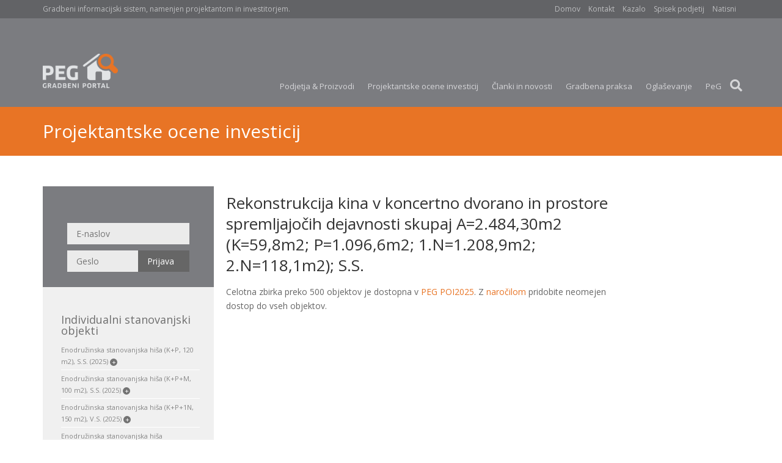

--- FILE ---
content_type: text/html; charset=UTF-8
request_url: https://www.peg-online.net/50175
body_size: 17710
content:
<!DOCTYPE html PUBLIC "-//W3C//DTD XHTML 1.0 Strict//EN" "http://www.w3.org/TR/xhtml1/DTD/xhtml1-strict.dtd">
<html xmlns="http://www.w3.org/1999/xhtml">
<head>

    <title>Rekonstrukcija kina v koncertno dvorano in prostore spremljajočih dejavnosti  skupaj A=2.484,30m2 (K=59,8m2; P=1.096,6m2; 1.N=1.208,9m2; 2.N=118,1m2); S.S. - PEG ONLINE</title>
    <meta name="description" content="Rekonstrukcija kina v koncertno dvorano in prostore spremljajočih dejavnosti skupaj A=2.484,30m2 (K=59,8m2; P=1.096,6m2; 1.N=1.208,9m2; 2.N=118,1m2); S.S." />
        <meta name="verify-v1" content="PZNjcShGDBW5V87qFhTgJhFS9RV+Zu4/WSVOq88OSz0="/>
    <!--  <script type='text/javascript' src='http://getfirebug.com/releases/lite/1.2/firebug-lite-compressed.js'></script> -->
    <link rel="canonical" href="http://www.peg-online.net/50175"/>
<meta http-equiv="Content-Type" content="text/html; charset=utf-8" /><link href="/favicon.ico" type="image/x-icon" rel="icon"/><link href="/favicon.ico" type="image/x-icon" rel="shortcut icon"/><link rel="stylesheet" type="text/css" href="/38/style.css" />
    <link rel="stylesheet"
          href="//fonts.googleapis.com/css?family=Open+Sans:300italic,400italic,600italic,700italic,800italic,400,300,600,700,800&amp;subset=latin,latin-ext"
          type="text/css" media="all">
    <link rel="stylesheet" href="//use.fontawesome.com/releases/v5.6.3/css/all.css"
          integrity="sha384-UHRtZLI+pbxtHCWp1t77Bi1L4ZtiqrqD80Kn4Z8NTSRyMA2Fd33n5dQ8lWUE00s/" crossorigin="anonymous">

    <script type="text/javascript">
        <!--
        function MM_preloadImages() { //v3.0
            var d = document;
            if (d.images) {
                if (!d.MM_p) d.MM_p = new Array();
                var i, j = d.MM_p.length, a = MM_preloadImages.arguments;
                for (i = 0; i < a.length; i++)
                    if (a[i].indexOf("#") != 0) {
                        d.MM_p[j] = new Image;
                        d.MM_p[j++].src = a[i];
                    }
            }
        }

        function MM_swapImgRestore() { //v3.0
            var i, x, a = document.MM_sr;
            for (i = 0; a && i < a.length && (x = a[i]) && x.oSrc; i++) x.src = x.oSrc;
        }

        function MM_findObj(n, d) { //v4.01
            var p, i, x;
            if (!d) d = document;
            if ((p = n.indexOf("?")) > 0 && parent.frames.length) {
                d = parent.frames[n.substring(p + 1)].document;
                n = n.substring(0, p);
            }
            if (!(x = d[n]) && d.all) x = d.all[n];
            for (i = 0; !x && i < d.forms.length; i++) x = d.forms[i][n];
            for (i = 0; !x && d.layers && i < d.layers.length; i++) x = MM_findObj(n, d.layers[i].document);
            if (!x && d.getElementById) x = d.getElementById(n);
            return x;
        }

        function MM_swapImage() { //v3.0
            var i, j = 0, x, a = MM_swapImage.arguments;
            document.MM_sr = new Array;
            for (i = 0; i < (a.length - 2); i += 3)
                if ((x = MM_findObj(a[i])) != null) {
                    document.MM_sr[j++] = x;
                    if (!x.oSrc) x.oSrc = x.src;
                    x.src = a[i + 2];
                }
        }
        //-->
    </script>


    <script type="text/javascript" src="/6/javascript.js"></script>
    <script type="text/javascript">
        hs.graphicsDir = '/js/highslide4/graphics/';
        hs.outlineType = 'rounded-white';
        //hs.wrapperClassName = 'glossy-dark';
        //hs.outlineType = 'glossy-dark';

        hs.showCredits = false;
        hs.allowMultipleInstances = false;
        hs.expandDuration = 10;
        hs.expandSteps = 1;
        hs.restoreSteps = 1;
        hs.restoreDuration = 10;
        hs.zIndexCounter = 89;
        hs.slideshowGroup = 'gallery';
        hs.transitions = ['expand', 'crossfade'];

        hs.addSlideshow({
            slideshowGroup: 'slideshow',
            interval: 3000,
            repeat: false,
            useControls: true,
            fixedControls: 'fit',
            overlayOptions: {
                opacity: .75,
                position: 'bottom center',
                hideOnMouseOut: true
            }
        });
    </script>

    <script type="text/javascript">
            </script>
    <script type="text/javascript">
function showWaitBox(){
   // $('overlay').show();
    //center('overlay',97);
    ajaxPageLoad();
    center('wait_box',99);
    return false;
}

function hideWaitBox(){
    //center('wait_box');
    $('wait_box').hide();
 //   $('overlay').hide();
    return false;
}

function showMeBox() {
    //$('overlay').show();
    center('me_box',98);
    return false;
}

function hideMeBox() {
    //center('me_box');
    $('me_box').hide();
    //$('overlay').hide();
    return false;
}

function showMeNotice()  {
    $('me_notice').show();
    center('me_notice');
    return false;
}

function hideMeNotice() {
    $('me_notice').hide();
    return false;
}

function showDialogBox() {
    center('dialog_box',91);
    if(typeof(dvDraggable) != 'undefined') {
        dvDraggable('dialog_box', {handle: 'cms_header', starteffect:null, endeffect:null});
    }
    return false;
}

function hideDialogBox(){
    //center('me_box');
    $('dialog_box').hide();
    $('dialog_box_content').innerHTML = '';
    if(typeof(myLightbox) != 'undefined') myLightbox.hideOverlay();
    //$('overlay').hide();
    return false;
}

function ajaxPageLoad() {
    if(typeof(hs) != 'undefined') {
        var e = hs.getExpander();
        if(e) e.close();
    }
}

function center(element, zIndex){
    try{
        element = $(element);
    }catch(e){
        return;
    }

    var my_width  = 0;
    var my_height = 0;

    if ( typeof( window.innerWidth ) == 'number' ){
        my_width  = window.innerWidth;
        my_height = window.innerHeight;
    }else if ( document.documentElement && 
             ( document.documentElement.clientWidth ||
               document.documentElement.clientHeight ) ){
        my_width  = document.documentElement.clientWidth;
        my_height = document.documentElement.clientHeight;
    }
    else if ( document.body && 
            ( document.body.clientWidth || document.body.clientHeight ) ){
        my_width  = document.body.clientWidth;
        my_height = document.body.clientHeight;
    }

    element.style.position = 'absolute';
    element.style.zIndex   = zIndex;

    var scrollY = 0;

    if ( document.documentElement && document.documentElement.scrollTop ){
        scrollY = document.documentElement.scrollTop;
    }else if ( document.body && document.body.scrollTop ){
        scrollY = document.body.scrollTop;
    }else if ( window.pageYOffset ){
        scrollY = window.pageYOffset;
    }else if ( window.scrollY ){
        scrollY = window.scrollY;
    }

    var elementDimensions = Element.getDimensions(element);

    var setX = ( my_width  - elementDimensions.width  ) / 2;
    var setY = ( my_height - elementDimensions.height ) / 2 + scrollY;
    
    //if(setY < scrollY) setY = scrollY + 30;

    setX = ( setX < 0 ) ? 0 : setX;
    setY = ( setY < 0 ) ? 0 : setY;

    element.style.left = setX + "px";
    element.style.top  = setY + "px";

    element.style.display  = 'block';
}




function sendLinkToEditor(url, title) {
        if(tinyMCE.activeEditor) {
        var a = tinyMCE.activeEditor;
        if(a) {
            var t = null;
            if(a.selection) t = a.selection.getContent();
            if(!t) {
                t = title;
            }
            var a = '<a href="'+url+'">'+t+'<\/a>';
            tinyMCE.execCommand('mceInsertContent',false,a);
            return;
        }
        alert('Urejevalnik besedila ni odprt');
        }
}

function loadObjectWithAjax(url,update) {
    new Ajax.Updater({ success:update},url, {asynchronous:true, evalScripts:true, onComplete:function(request, json) {hideWaitBox();}, requestHeaders:['X-Update', update]}); showWaitBox();
}

function createObjectWithAjax(type,subtype,pid,update) {
    var url = '/create/'+type+'/subtype='+subtype+'/parent_id='+pid+'/show_cns=1/n_update='+update+'/n_rhc=1/dialog=0';
    loadObjectWithAjax(url,update);
}

function cmsFormTabClick(event) {
    //var e = Event.element(event);
    var e = Event.findElement(event, 'A');

    var t = e.identify().split("__");
    if(t.length != 2) return;
    var ce = $(t[0]+'_buttons').childElements();
    for(var n = 0; n < ce.length; n++) {
        $(ce[n]).removeClassName('cms_ob_tab_selected');
    }
    $(t[0]+'__'+t[1]+'__button').addClassName('cms_ob_tab_selected');
    var ce = $(t[0]).childElements();
    for(var n = 0; n < ce.length; n++) {
        $(ce[n]).hide();
    }
    $(t[0]+'__'+t[1]+'__tab').show();
    var pos = t[0]+'__'+t[1]+'__positions';
    if($(pos)) {
        ce = $(pos).parentNode.childElements();
        for(var n = 0; n < ce.length; n++) {
            $(ce[n]).hide();
        }
        $(pos).show();
    }
}

function looseDirtyForm(dirty) {
    if(!dirty) return true;
    return confirm('Spremembe bodo izgubljene! Ali želite nadaljevati?');    
}

</script>

    <script type="text/javascript">
        function insertObjectIntoEditor(url) {
new Ajax.Request(
    url, {
        asynchronous:true, 
        evalScripts:true, 
        onSuccess:function(request, json) {
            if(typeof(tinyMCE.activeEditor) != 'undefined') {
                tinyMCE.execCommand('mceInsertRawHTML',false,request.responseText);
            } else {
                alert('Urejevalnik besedila ni aktiven!');
            }
        }, 
        requestHeaders:['X-Update', 'dummydiv']
    });
        }
        /*
         var CAjaxHistory = Class.create();
         CAjaxHistory.prototype = {
         initialize: function(){
         }
         }

         window.dhtmlHistory.create({
         toJSON: function(o) {
         return Object.toJSON(o);
         }
         , fromJSON: function(s) {
         return s.evalJSON();
         }
         });

         var yourListener = function(newLocation, ho) {
         alert(newLocation + ho);
         if(typeof(ho.id) != 'undefined') {
         new Ajax.Updater(ho.update, ho.url, { requestHeaders:['X-Update', ho.update], onComplete:function(request, json) {hideWaitBox();}, asynchronous:true, evalScripts:true });
         showWaitBox();
         }
         }

         window.onload = function() {
         //alert(window.location.href);
         //return;
         dhtmlHistory.initialize();
         dhtmlHistory.addListener(yourListener);

         var l = dhtmlHistory.getCurrentLocation();
         if(!l.blank()) {
         new Ajax.Updater('object_content', '/scob/showObject/'+l+'/whole:1', { requestHeaders:['X-Update', 'object_content'], onComplete:function(request, json) {hideWaitBox();}, asynchronous:true, evalScripts:true });
         }
         };
         */
    </script>


</head>


<body id="bd_id">

<div id="custom-doc" class="yui-t7">
    <div id="cd_inner">
        <div id="hd">
            <div id="tools">
                <div class="container">
                    <div id="motto">
                        Gradbeni informacijski sistem, namenjen projektantom in investitorjem.</div>
                    <div id="nav">
                        <a href="/">Domov</a>
                        <a href="/kontakt">Kontakt</a>
                        <a href="/kazalo">Kazalo</a>
                        <a href="/directory" >Spisek podjetij</a>                        <a href="/print/50175" id="print_link" target="_blank" >Natisni</a>
                                            </div>
                </div>
            </div>


            <div id="hd_main">

                <div class="container" id="hd-content">
                    <!--SEARCH_START-->
                    <div id="search">

                        <i class="fas fa-bars" id="collapse-icon"></i>
                        <i class="fas fa-search" id="search-icon"></i>
                        <i class="fas fa-times" id="close-search-icon"></i>

                        <form name="search_form" method="post" action="/search" >

                            <!--  <input type="hidden" name="data[Search][type]" value="Page" /> -->
                            <div id="search_adv" >
                                <div id="search_adv_close"><a href="#">zapri</a>
                                </div>
                                <input name="data[Search][terms]" type="text" class="s_input" id="search_input" placeholder="Išči..." value="" />                                Išči v:<br /><select class="" style="" id="SearchType_93904" name="data[Search][type]" >
<option  value="ALL">Vseh podatkih</option>
<option  value="Company">Podjetjih</option>
<option  value="Page.presentation">Proizvodih</option>
<option  value="Ocene">Ocenah invsticij</option>
<option  value="Objave">Objavah</option>
<option  value="ForumTopic">Forumu</option>
<option  value="Page.page">Informativnih straneh</option>
</select><br /><br /><input id="SearchAnd_65042_" type="hidden" value="0" name="data[Search][and]"/><input type="checkbox"  value="1" class="" style="" id="SearchAnd_65042" name="data[Search][and]" />
 Rezultat vsebuje vse ključne besede<br /><input id="SearchExact_74823_" type="hidden" value="0" name="data[Search][exact]"/><input type="checkbox"  value="1" class="" style="" id="SearchExact_74823" name="data[Search][exact]" />
 Ne išči podobnih besed                            </div>
                        </form>
                    </div>
                    <!--SEARCH_END-->
                    <script type="text/javascript">
//<![CDATA[
    
                        //Event.observe('search','mouseout',function(e) { $('search_adv').hide(); });               
                        //Event.observe('search-icon','click',function(e) { $('search_adv').show(); });            
                        Event.observe('search_input','focus',function(e) { $('search_adv').show(); });            
                        
//]]>
</script>

                    <a href="/"><img
                            id="logo"
                            src="/cssl/images/peg_logo_2019.png"
                            alt="PeG - Gradbeni portal"/></a>

                    <div id="top_menu">
                        <div id="banner_top"><iframe width="728" scrolling="no" height="90" frameborder="0" src="https://pegbanners.islate.si/banner/show/104" ></iframe></div>

                        <ul class="menu_level1">
<li class="menu_not_selected menu_item_1_1"><a href="/podjetja" >Podjetja & Proizvodi</a></li>
<li class="menu_not_selected menu_item_1_5"><a href="/ocene-investicij" >Projektantske ocene investicij</a></li>
<li class="menu_not_selected menu_item_1_7"><a href="/clanki" >Članki in novosti</a></li>
<li class="menu_not_selected menu_item_1_8"><a href="/gradbena-praksa-1" >Gradbena praksa</a></li>
<li class="menu_not_selected menu_item_1_10"><a href="/oglasevanje" >Oglaševanje</a></li>
<li class="menu_not_selected menu_item_1_11"><a href="/peg" >PeG</a></li>
</ul>
                    </div>


                </div>
            </div>
        </div>
        <div id="bd">

                            <div id="header_page">
                    <div class="container">
                        <h1>Projektantske ocene investicij</h1>
                    </div>
                </div>
            
            <div class="container row" id="content">
            <div class="yui-g col_100 gray">
    <div class="yui-u">
        
        
        <div class="row mobile-order">
            <div class="col_4_full peg-left-menu">
                <div class="yui-u first">
                    <div class="peg_wide">
                        <div class="fp_box" id="id_peg_c_ocene"><div class="pf_box_top"></div><div class="fp_box_middle"><div class="ob_select"><div id="user_info">
<div id="login_div">
<form name="login_form" id="login_form_id" aonSubmit="return false;" method="POST" action="/pegCob/doLogin/0/" > 

<div><label>E-pošta:</label><input name="data[User][email]" class="control_input" placeholder="E-naslov" type="text" astyle="width:200px;" value="" id="UserEmail" /></div><div><label>Geslo:</label><input type="password" class="control_input" placeholder="Geslo" name="data[User][password]" astyle="width:200px;" value="" id="UserPassword" /></div>
  
  
<input type="submit" class="cms_button control_input" value="Prijava" />
</form>
    
  

</div><div id="user"></div></div></div><script type="text/javascript">
//<![CDATA[
ob_name_ob_ocene = new CObjectBrowser({
                    element:'ob_ocene',
                    ob_type:'pegOcene',
                    type: 'Ocene', 
                    subtype: '',
                    open_url: '/scob/showObject/{ID}/whole:1/',
                    open_update: 'object_content',
                    open_update_position: '',
                    connect_to: '',
                    position: '',
                    use_alphabet: 0,
                    connect_update: 'connect',
                    static_open_url: '/{ID}',
                    static_open_target: '',
                    set_field: '',
                    load_data_url: '/pegCob/browseObjects',
                    alphabet_data: 'null',
                    thumbnails: 0,
                    explore: 0,
                    insert_link: 0,
                    static_html: "",
                    auto_search: 0,
                    show_search: 0,
                    show_close: 0,
                    auto_resize: 0,
                    show_flat: 0,
                    children_of: 0,
                    height: 500,
                    rolled_up: 0,
                    session_store: 1,
                    ignore_cookies: 1,
                    no_show: 1,
                    lang: 'si',
                    popup: 0,
                    show_title: 0,
                    width: '100%',
                    alphabet_width: 15
                    });

//]]>
</script><div id="ob_ocene"><div class="cms_object_browser clearfix" id="ob_ocene_main" style="width:100%;"><div class="cms_ob_head" id="ob_ocene_handle"><div style="display:none;"><!--OBFORM_START--><form method="post" action="/50175" onsubmit="return false;"><label>iskanje:</label><input style="" name="search_term" id="ob_ocene_search" /><input type="submit" class="ob_search_button" value="iskanje" id="ob_ocene_search_button" /><input type="hidden" value="Ocene" name="ob_type" /><input type="hidden" value="pegOcene" name="ob_ob_type" /><input type="hidden" value="html" name="ob_mode" /><input type="hidden" value="ob_name_ob_ocene" name="ob_name" /><input type="hidden" value="" name="ob_subtype" /></form><!--OBFORM_END--></div></div><div class="cms_ob_body_w" style="position:relative;aoverflow:auto;aheight:500px;" id="ob_ocene_main_b" ><div id="ob_ocene_main_c" style="aposition:relative;margin-left:0px;position:relative;overflow:auto;height:500px;"><div class="cms_ob_body_top"></div><div class="cms_ob_body_middle"><div id="ob_ocene_body"  ><!--DVFC_SB:obss_ob_ocene--><div id="ob_name_ob_ocene_1" class="peg_ob_main_cat">Individualni stanovanjski objekti<div id="ob_name_ob_ocene_item_indstan_children" style="display:none;"></div></div><div id="ob_name_ob_ocene_2" class="peg_ob_ocene peg_ob_ocene_demo"><a href="/51592" onclick="return pegOceneDemo(this);" >Enodružinska stanovanjska hiša (K+P, 120 m2), S.S. (2025) <span title="Na voljo je razširjen prikaz." class="has-details">+</span></a></div><div id="ob_name_ob_ocene_3" class="peg_ob_ocene peg_ob_ocene_demo"><a href="/51593" onclick="return pegOceneDemo(this);" >Enodružinska stanovanjska hiša (K+P+M, 100 m2), S.S. (2025) <span title="Na voljo je razširjen prikaz." class="has-details">+</span></a></div><div id="ob_name_ob_ocene_4" class="peg_ob_ocene peg_ob_ocene_demo"><a href="/51594" onclick="return pegOceneDemo(this);" >Enodružinska stanovanjska hiša (K+P+1N, 150 m2), V.S. (2025) <span title="Na voljo je razširjen prikaz." class="has-details">+</span></a></div><div id="ob_name_ob_ocene_5" class="peg_ob_ocene peg_ob_ocene_demo"><a href="/51595" onclick="return pegOceneDemo(this);" >Enodružinska stanovanjska hiša (K+P+1N+M, 200 m2), S.S. (2025) <span title="Na voljo je razširjen prikaz." class="has-details">+</span></a></div><div id="ob_name_ob_ocene_6" class="peg_ob_ocene peg_ob_ocene_demo"><a href="/51596" onclick="return pegOceneDemo(this);" >Vrstna enodružinska stanovanjska hiša (K+P+M, 80m2), O.S. (2025) <span title="Na voljo je razširjen prikaz." class="has-details">+</span></a></div><div id="ob_name_ob_ocene_7" class="peg_ob_ocene peg_ob_ocene_demo"><a href="/51597" onclick="return pegOceneDemo(this);" >Vrstna enodružinska stanovanjska hiša (K+P+M, 120m2), S.S. (2025) <span title="Na voljo je razširjen prikaz." class="has-details">+</span></a></div><div id="ob_name_ob_ocene_8" class="peg_ob_ocene"><a href="/51598" onclick="return ob_name_ob_ocene.open('51598',this);" >Vrstna enodružinska stanovanjska hiša  (K+P+1N+M, 150m2), S.S. (2025) <span title="Na voljo je razširjen prikaz." class="has-details">+</span> - Demo</a></div><div id="ob_name_ob_ocene_9" class="peg_ob_ocene peg_ob_ocene_demo"><a href="/51604" onclick="return pegOceneDemo(this);" >Enodružinska stanovanjska hiša (K+P, 120 m2), V.S. (2025) <span title="Na voljo je razširjen prikaz." class="has-details">+</span></a></div><div id="ob_name_ob_ocene_10" class="peg_ob_ocene peg_ob_ocene_demo"><a href="/51605" onclick="return pegOceneDemo(this);" >Enodružinska stanovanjska hiša (K+P, 150m2), S.S. (2025) <span title="Na voljo je razširjen prikaz." class="has-details">+</span></a></div><div id="ob_name_ob_ocene_11" class="peg_ob_ocene peg_ob_ocene_demo"><a href="/51606" onclick="return pegOceneDemo(this);" >Enodružinska stanovanjska hiša (K+P, 200m2), V.S. (2025) <span title="Na voljo je razširjen prikaz." class="has-details">+</span></a></div><div id="ob_name_ob_ocene_12" class="peg_ob_ocene peg_ob_ocene_demo"><a href="/51607" onclick="return pegOceneDemo(this);" >Enodružinska stanovanjska hiša (K+P, 250m2), V.S. (2025) <span title="Na voljo je razširjen prikaz." class="has-details">+</span></a></div><div id="ob_name_ob_ocene_13" class="peg_ob_ocene peg_ob_ocene_demo"><a href="/51608" onclick="return pegOceneDemo(this);" >Enodružinska stanovanjska hiša (K+P+M, 120m2), S.S. (2025) <span title="Na voljo je razširjen prikaz." class="has-details">+</span></a></div><div id="ob_name_ob_ocene_14" class="peg_ob_ocene peg_ob_ocene_demo"><a href="/51609" onclick="return pegOceneDemo(this);" >Enodružinska stanovanjska hiša (K+P+M, 150m2), O.S. (2025) <span title="Na voljo je razširjen prikaz." class="has-details">+</span></a></div><div id="ob_name_ob_ocene_15" class="peg_ob_ocene peg_ob_ocene_demo"><a href="/51610" onclick="return pegOceneDemo(this);" >Enodružinska stanovanjska hiša (K+P+1N, 120m2), S.S. (2025) <span title="Na voljo je razširjen prikaz." class="has-details">+</span></a></div><div id="ob_name_ob_ocene_16" class="peg_ob_ocene peg_ob_ocene_demo"><a href="/51611" onclick="return pegOceneDemo(this);" >Enodružinska stanovanjska hiša (K+P+1N, 200m2), S.S. (2025) <span title="Na voljo je razširjen prikaz." class="has-details">+</span></a></div><div id="ob_name_ob_ocene_17" class="peg_ob_ocene peg_ob_ocene_demo"><a href="/51612" onclick="return pegOceneDemo(this);" >Enodružinska stanovanjska hiša (K+P+1N+M, 150m2), S.S. (2025) <span title="Na voljo je razširjen prikaz." class="has-details">+</span></a></div><div id="ob_name_ob_ocene_18" class="peg_ob_ocene peg_ob_ocene_demo"><a href="/51613" onclick="return pegOceneDemo(this);" >Enodružinska stanovanjska hiša (K+P+1N+M, 200m2), V.S. (2025) <span title="Na voljo je razširjen prikaz." class="has-details">+</span></a></div><div id="ob_name_ob_ocene_19" class="peg_ob_ocene peg_ob_ocene_demo"><a href="/51614" onclick="return pegOceneDemo(this);" >Enodružinska stanovanjska hiša (K+P+1N+M, 250m2), V.S. (2025) <span title="Na voljo je razširjen prikaz." class="has-details">+</span></a></div><div id="ob_name_ob_ocene_20" class="peg_ob_ocene peg_ob_ocene_demo"><a href="/51615" onclick="return pegOceneDemo(this);" >Vrstna enodružinska stanovanjska hiša (K+P+M, 80m2), S.S. (2025) <span title="Na voljo je razširjen prikaz." class="has-details">+</span></a></div><div id="ob_name_ob_ocene_21" class="peg_ob_ocene peg_ob_ocene_demo"><a href="/51616" onclick="return pegOceneDemo(this);" >Vrstna enodružinska stanovanjska hiša (K+P+M, 100m2), S.S. (2025) <span title="Na voljo je razširjen prikaz." class="has-details">+</span></a></div><div id="ob_name_ob_ocene_22" class="peg_ob_ocene peg_ob_ocene_demo"><a href="/51617" onclick="return pegOceneDemo(this);" >Vrstna enodružinska stanovanjska hiša (K+P+M, 120m2), O.S. (2025) <span title="Na voljo je razširjen prikaz." class="has-details">+</span></a></div><div id="ob_name_ob_ocene_23" class="peg_ob_ocene peg_ob_ocene_demo"><a href="/51618" onclick="return pegOceneDemo(this);" >Vrstna enodružinska stanovanjska hiša (K+P+M, 150m2), S.S. (2025) <span title="Na voljo je razširjen prikaz." class="has-details">+</span></a></div><div id="ob_name_ob_ocene_24" class="peg_ob_ocene peg_ob_ocene_demo"><a href="/51619" onclick="return pegOceneDemo(this);" >Vrstna enodružinska stanovanjska hiša (K+P+1N, 80m2), O.S. (2025) <span title="Na voljo je razširjen prikaz." class="has-details">+</span></a></div><div id="ob_name_ob_ocene_25" class="peg_ob_ocene peg_ob_ocene_demo"><a href="/51620" onclick="return pegOceneDemo(this);" >Vrstna enodružinska stanovanjska hiša (K+P+1N, 80m2), O.S. (2025) <span title="Na voljo je razširjen prikaz." class="has-details">+</span></a></div><div id="ob_name_ob_ocene_26" class="peg_ob_ocene peg_ob_ocene_demo"><a href="/51621" onclick="return pegOceneDemo(this);" >Vrstna enodružinska stanovanjska hiša (K+P+1N, 100m2), O.S. (2025) <span title="Na voljo je razširjen prikaz." class="has-details">+</span></a></div><div id="ob_name_ob_ocene_27" class="peg_ob_ocene peg_ob_ocene_demo"><a href="/51622" onclick="return pegOceneDemo(this);" >Vrstna enodružinska stanovanjska hiša (K+P+1N, 100m2), S.S. (2025) <span title="Na voljo je razširjen prikaz." class="has-details">+</span></a></div><div id="ob_name_ob_ocene_28" class="peg_ob_ocene peg_ob_ocene_demo"><a href="/51623" onclick="return pegOceneDemo(this);" >Vrstna enodružinska stanovanjska hiša (K+P+1N, 100m2), O.S. (2025) <span title="Na voljo je razširjen prikaz." class="has-details">+</span></a></div><div id="ob_name_ob_ocene_29" class="peg_ob_ocene peg_ob_ocene_demo"><a href="/51624" onclick="return pegOceneDemo(this);" >Vrstna enodružinska stanovanjska hiša (K+P+1N, 120m2), S.S. (2025) <span title="Na voljo je razširjen prikaz." class="has-details">+</span></a></div><div id="ob_name_ob_ocene_30" class="peg_ob_ocene peg_ob_ocene_demo"><a href="/51625" onclick="return pegOceneDemo(this);" >Vrstna enodružinska stanovanjska hiša (K+P+1N, 120m2), S.S. (2025) <span title="Na voljo je razširjen prikaz." class="has-details">+</span></a></div><div id="ob_name_ob_ocene_31" class="peg_ob_ocene peg_ob_ocene_demo"><a href="/51626" onclick="return pegOceneDemo(this);" >Vrstna enodružinska stanovanjska hiša (K+P+1N, 150m2), V.S. (2025) <span title="Na voljo je razširjen prikaz." class="has-details">+</span></a></div><div id="ob_name_ob_ocene_32" class="peg_ob_ocene peg_ob_ocene_demo"><a href="/51627" onclick="return pegOceneDemo(this);" >Vrstna enodružinska stanovanjska hiša (K+P+1N, 150m2), S.S. (2025) <span title="Na voljo je razširjen prikaz." class="has-details">+</span></a></div><div id="ob_name_ob_ocene_33" class="peg_ob_ocene peg_ob_ocene_demo"><a href="/51628" onclick="return pegOceneDemo(this);" >Vrstna enodružinska stanovanjska hiša (K+P+1N+M, 100m2), S.S. (2025) <span title="Na voljo je razširjen prikaz." class="has-details">+</span></a></div><div id="ob_name_ob_ocene_34" class="peg_ob_ocene peg_ob_ocene_demo"><a href="/51629" onclick="return pegOceneDemo(this);" >Vrstna enodružinska stanovanjska hiša (K+P+1N+M, 120m2), S.S. (2025) <span title="Na voljo je razširjen prikaz." class="has-details">+</span></a></div><div id="ob_name_ob_ocene_35" class="peg_ob_ocene peg_ob_ocene_demo"><a href="/51630" onclick="return pegOceneDemo(this);" >Vrstna enodružinska stanovanjska hiša (K+P+1N+M, 150m2), V.S. (2025) <span title="Na voljo je razširjen prikaz." class="has-details">+</span></a></div><div id="ob_name_ob_ocene_36" class="peg_ob_ocene peg_ob_ocene_demo"><a href="/51631" onclick="return pegOceneDemo(this);" >Vrstna enodružinska stanovanjska hiša (K+P+1N+M, 180m2), V.S. (2025) <span title="Na voljo je razširjen prikaz." class="has-details">+</span></a></div><div id="ob_name_ob_ocene_37" class="peg_ob_ocene peg_ob_ocene_demo"><a href="/51804" onclick="return pegOceneDemo(this);" >Enodružinska stanovanjska hiša s poklicnimi prostori (K+P, 350 m2), S.S (2025) <span title="Na voljo je razširjen prikaz." class="has-details">+</span></a></div><div id="ob_name_ob_ocene_38" class="peg_ob_ocene peg_ob_ocene_demo"><a href="/51805" onclick="return pegOceneDemo(this);" >Enodružinska stanovanjska hiša s poklicnimi prostori (K+P+M, 350 m2), V.S (2025) <span title="Na voljo je razširjen prikaz." class="has-details">+</span></a></div><div id="ob_name_ob_ocene_39" class="peg_ob_ocene peg_ob_ocene_demo"><a href="/51806" onclick="return pegOceneDemo(this);" >Enodružinska stanovanjska hiša s poklicnimi prostori (K+P+1N, 350 m2), S.S (2025) <span title="Na voljo je razširjen prikaz." class="has-details">+</span></a></div><div id="ob_name_ob_ocene_40" class="peg_ob_ocene peg_ob_ocene_demo"><a href="/51918" onclick="return pegOceneDemo(this);" >Enodružinska stanovanjska hiša s poklicnimi prostori K+P, 350 m2, S.S (2025) <span title="Na voljo je razširjen prikaz." class="has-details">+</span></a></div><div id="ob_name_ob_ocene_41" class="peg_ob_ocene peg_ob_ocene_demo"><a href="/51933" onclick="return pegOceneDemo(this);" >Dvostanovanjska hiša - dvojček (K+P+M, 169 + 169 m2), V.S. (2025) <span title="Na voljo je razširjen prikaz." class="has-details">+</span></a></div><div id="ob_name_ob_ocene_42" class="peg_ob_ocene peg_ob_ocene_demo"><a href="/51934" onclick="return pegOceneDemo(this);" >Dvostanovanjska hiša - dvojček (P+N, 107 + 107 m2), V.S. (2025) <span title="Na voljo je razširjen prikaz." class="has-details">+</span></a></div><div id="ob_name_ob_ocene_43" class="peg_ob_ocene peg_ob_ocene_demo"><a href="/51935" onclick="return pegOceneDemo(this);" >Dvostanovanjska hiša - dvojček (P+N, 159+159 m2), V.S. (2025) <span title="Na voljo je razširjen prikaz." class="has-details">+</span></a></div><div id="ob_name_ob_ocene_44" class="peg_ob_ocene peg_ob_ocene_demo"><a href="/51936" onclick="return pegOceneDemo(this);" >Enostanovanjska hiša (P+N, 287 m2), S.S. (2025) <span title="Na voljo je razširjen prikaz." class="has-details">+</span></a></div><div id="ob_name_ob_ocene_45" class="peg_ob_ocene peg_ob_ocene_demo"><a href="/51937" onclick="return pegOceneDemo(this);" >Enostanovanjska hiša (K+P+M, 292 m2), S.S. (2025) <span title="Na voljo je razširjen prikaz." class="has-details">+</span></a></div><div id="ob_name_ob_ocene_46" class="peg_ob_ocene peg_ob_ocene_demo"><a href="/51942" onclick="return pegOceneDemo(this);" >Večstanovanjski objekt K+P+2N+M, 4 x 25-85 m2 na etažo, S.S. (2025) <span title="Na voljo je razširjen prikaz." class="has-details">+</span></a></div><div id="ob_name_ob_ocene_47" class="peg_ob_ocene peg_ob_ocene_demo"><a href="/51947" onclick="return pegOceneDemo(this);" >Enodružinska stanovanjska hiša s poklicnimi prostori K+P+1N, 350 m2, V.S. (2025) <span title="Na voljo je razširjen prikaz." class="has-details">+</span></a></div><div id="ob_name_ob_ocene_48" class="peg_ob_ocene peg_ob_ocene_demo"><a href="/51967" onclick="return pegOceneDemo(this);" >Enodružinska stanovanjska hiša s poklicnimi prostori K+P, 350 m2, V.S (2025) <span title="Na voljo je razširjen prikaz." class="has-details">+</span></a></div><div id="ob_name_ob_ocene_49" class="peg_ob_ocene peg_ob_ocene_demo"><a href="/51968" onclick="return pegOceneDemo(this);" >Enodružinska stanovanjska hiša s poklicnimi prostori (K+P+1N, 350 m2), V.S (2025) <span title="Na voljo je razširjen prikaz." class="has-details">+</span></a></div><div id="ob_name_ob_ocene_50" class="peg_ob_ocene peg_ob_ocene_demo"><a href="/51995" onclick="return pegOceneDemo(this);" >Enodružinska stanovanjska hiša s poklicnimi prostori (K+P, 350 m2), V.S (2025) <span title="Na voljo je razširjen prikaz." class="has-details">+</span></a></div><div id="ob_name_ob_ocene_51" class="peg_ob_ocene peg_ob_ocene_demo"><a href="/51996" onclick="return pegOceneDemo(this);" >Enodružinska stanovanjska hiša s poklicnimi prostori (K+P, 450 m2), V.S (2025) <span title="Na voljo je razširjen prikaz." class="has-details">+</span></a></div><div id="ob_name_ob_ocene_52" class="peg_ob_ocene peg_ob_ocene_demo"><a href="/51997" onclick="return pegOceneDemo(this);" >Enodružinska stanovanjska hiša s poklicnimi prostori (K+P+M, 450 m2), V.S (2025) <span title="Na voljo je razširjen prikaz." class="has-details">+</span></a></div><div id="ob_name_ob_ocene_53" class="peg_ob_ocene peg_ob_ocene_demo"><a href="/52031" onclick="return pegOceneDemo(this);" >Enodružinska stanovanjska hiša (K+P, 120 m2), S.S. (2025) <span title="Na voljo je razširjen prikaz." class="has-details">+</span></a></div><div id="ob_name_ob_ocene_54" class="peg_ob_ocene peg_ob_ocene_demo"><a href="/52032" onclick="return pegOceneDemo(this);" >Enodružinska stanovanjska hiša (K+P+1N+M, 200 m2), S.S. (2025) <span title="Na voljo je razširjen prikaz." class="has-details">+</span></a></div><div id="ob_name_ob_ocene_55" class="peg_ob_ocene peg_ob_ocene_demo"><a href="/52034" onclick="return pegOceneDemo(this);" >Vrstna enodružinska stanovanjska hiša  (K+P+1N+M, 150m2), S.S. (2025) <span title="Na voljo je razširjen prikaz." class="has-details">+</span></a></div><div id="ob_name_ob_ocene_56" class="peg_ob_ocene peg_ob_ocene_demo"><a href="/52039" onclick="return pegOceneDemo(this);" >Enodružinska stanovanjska hiša (K+P, 150m2), S.S. (2025) <span title="Na voljo je razširjen prikaz." class="has-details">+</span></a></div><div id="ob_name_ob_ocene_57" class="peg_ob_ocene peg_ob_ocene_demo"><a href="/52040" onclick="return pegOceneDemo(this);" >Enodružinska stanovanjska hiša (K+P, 200m2), V.S. (2025) <span title="Na voljo je razširjen prikaz." class="has-details">+</span></a></div><div id="ob_name_ob_ocene_58" class="peg_ob_ocene peg_ob_ocene_demo"><a href="/52041" onclick="return pegOceneDemo(this);" >Enodružinska stanovanjska hiša (K+P, 250m2), V.S. (2025) <span title="Na voljo je razširjen prikaz." class="has-details">+</span></a></div><div id="ob_name_ob_ocene_59" class="peg_ob_ocene peg_ob_ocene_demo"><a href="/52042" onclick="return pegOceneDemo(this);" >Enodružinska stanovanjska hiša (K+P+1N+M, 250m2), V.S. (2025) <span title="Na voljo je razširjen prikaz." class="has-details">+</span></a></div><div id="ob_name_ob_ocene_60" class="peg_ob_ocene peg_ob_ocene_demo"><a href="/52043" onclick="return pegOceneDemo(this);" >Vrstna enodružinska stanovanjska hiša (K+P+M, 150m2), S.S. (2025) <span title="Na voljo je razširjen prikaz." class="has-details">+</span></a></div><div id="ob_name_ob_ocene_61" class="peg_ob_ocene peg_ob_ocene_demo"><a href="/52044" onclick="return pegOceneDemo(this);" >Vrstna enodružinska stanovanjska hiša (K+P+1N, 150m2), V.S. (2025) <span title="Na voljo je razširjen prikaz." class="has-details">+</span></a></div><div id="ob_name_ob_ocene_62" class="peg_ob_ocene peg_ob_ocene_demo"><a href="/52045" onclick="return pegOceneDemo(this);" >Vrstna enodružinska stanovanjska hiša (K+P+1N, 150m2), S.S. (2025) <span title="Na voljo je razširjen prikaz." class="has-details">+</span></a></div><div id="ob_name_ob_ocene_63" class="peg_ob_ocene peg_ob_ocene_demo"><a href="/52046" onclick="return pegOceneDemo(this);" >Vrstna enodružinska stanovanjska hiša (K+P+1N+M, 180m2), V.S. (2025) <span title="Na voljo je razširjen prikaz." class="has-details">+</span></a></div><div id="ob_name_ob_ocene_64" class="peg_ob_ocene peg_ob_ocene_demo"><a href="/52063" onclick="return pegOceneDemo(this);" >Enodružinska stanovanjska hiša s poklicnimi prostori (K+P, 350 m2), S.S (2025) <span title="Na voljo je razširjen prikaz." class="has-details">+</span></a></div><div id="ob_name_ob_ocene_65" class="peg_ob_ocene peg_ob_ocene_demo"><a href="/52065" onclick="return pegOceneDemo(this);" >Enodružinska stanovanjska hiša s poklicnimi prostori (K+P+M, 350 m2), V.S (2025) <span title="Na voljo je razširjen prikaz." class="has-details">+</span></a></div><div id="ob_name_ob_ocene_66" class="peg_ob_ocene peg_ob_ocene_demo"><a href="/52066" onclick="return pegOceneDemo(this);" >Dvostanovanjska hiša - dvojček (K+P+M, 169 + 169 m2), V.S. (2025) <span title="Na voljo je razširjen prikaz." class="has-details">+</span></a></div><div id="ob_name_ob_ocene_67" class="peg_ob_ocene peg_ob_ocene_demo"><a href="/52067" onclick="return pegOceneDemo(this);" >Dvostanovanjska hiša - dvojček (P+N, 107 + 107 m2), V.S. (2025) <span title="Na voljo je razširjen prikaz." class="has-details">+</span></a></div><div id="ob_name_ob_ocene_68" class="peg_ob_ocene peg_ob_ocene_demo"><a href="/52068" onclick="return pegOceneDemo(this);" >Dvostanovanjska hiša - dvojček (P+N, 159+159 m2), V.S. (2025) <span title="Na voljo je razširjen prikaz." class="has-details">+</span></a></div><div id="ob_name_ob_ocene_69" class="peg_ob_ocene peg_ob_ocene_demo"><a href="/52069" onclick="return pegOceneDemo(this);" >Enostanovanjska hiša (P+N, 287 m2), S.S. (2025) <span title="Na voljo je razširjen prikaz." class="has-details">+</span></a></div><div id="ob_name_ob_ocene_70" class="peg_ob_ocene peg_ob_ocene_demo"><a href="/52070" onclick="return pegOceneDemo(this);" >Enostanovanjska hiša (K+P+M, 292 m2), S.S. (2025) <span title="Na voljo je razširjen prikaz." class="has-details">+</span></a></div><div id="ob_name_ob_ocene_71" class="peg_ob_ocene peg_ob_ocene_demo"><a href="/52071" onclick="return pegOceneDemo(this);" >Večstanovanjski objekt K+P+2N+M, 4 x 25-85 m2 na etažo, S.S. (2025) <span title="Na voljo je razširjen prikaz." class="has-details">+</span></a></div><div id="ob_name_ob_ocene_72" class="peg_ob_ocene peg_ob_ocene_demo"><a href="/52072" onclick="return pegOceneDemo(this);" >Enodružinska stanovanjska hiša s poklicnimi prostori K+P+1N, 350 m2, V.S. (2025) <span title="Na voljo je razširjen prikaz." class="has-details">+</span></a></div><div id="ob_name_ob_ocene_73" class="peg_ob_ocene peg_ob_ocene_demo"><a href="/52073" onclick="return pegOceneDemo(this);" >Enodružinska stanovanjska hiša s poklicnimi prostori K+P, 350 m2, V.S (2025) <span title="Na voljo je razširjen prikaz." class="has-details">+</span></a></div><div id="ob_name_ob_ocene_74" class="peg_ob_ocene peg_ob_ocene_demo"><a href="/52074" onclick="return pegOceneDemo(this);" >Enodružinska stanovanjska hiša s poklicnimi prostori (K+P+1N, 350 m2), V.S (2025) <span title="Na voljo je razširjen prikaz." class="has-details">+</span></a></div><div id="ob_name_ob_ocene_75" class="peg_ob_ocene peg_ob_ocene_demo"><a href="/52075" onclick="return pegOceneDemo(this);" >Enodružinska stanovanjska hiša s poklicnimi prostori (K+P, 350 m2), V.S (2025) <span title="Na voljo je razširjen prikaz." class="has-details">+</span></a></div><div id="ob_name_ob_ocene_76" class="peg_ob_ocene peg_ob_ocene_demo"><a href="/52077" onclick="return pegOceneDemo(this);" >Enodružinska stanovanjska hiša s poklicnimi prostori (K+P, 450 m2), V.S (2025) <span title="Na voljo je razširjen prikaz." class="has-details">+</span></a></div><div id="ob_name_ob_ocene_77" class="peg_ob_ocene peg_ob_ocene_demo"><a href="/52078" onclick="return pegOceneDemo(this);" >Enodružinska stanovanjska hiša s poklicnimi prostori (K+P+M, 450 m2), V.S (2025) <span title="Na voljo je razširjen prikaz." class="has-details">+</span></a></div><div id="ob_name_ob_ocene_78" class="peg_ob_main_cat">Industrijski objekti<div id="ob_name_ob_ocene_item_industrijski_children" style="display:none;"></div></div><div id="ob_name_ob_ocene_79" class="peg_ob_ocene peg_ob_ocene_demo"><a href="/51761" onclick="return pegOceneDemo(this);" >Servisna delavnica za motorna vozila, 5 servisnih mest, S.S. (2025)</a></div><div id="ob_name_ob_ocene_80" class="peg_ob_ocene peg_ob_ocene_demo"><a href="/51858" onclick="return pegOceneDemo(this);" >Servisna delavnica za motorna vozila 1000 m2, 6 servisnih mest, S.S. (2025)</a></div><div id="ob_name_ob_ocene_81" class="peg_ob_ocene peg_ob_ocene_demo"><a href="/51859" onclick="return pegOceneDemo(this);" >Servisna delavnica za motorna vozila 2000 m2, 12 servisnih mest, S.S. (2025)</a></div><div id="ob_name_ob_ocene_82" class="peg_ob_ocene peg_ob_ocene_demo"><a href="/51872" onclick="return pegOceneDemo(this);" >Skladišče, neogrevano, 1000 m2, O.S. (2025)</a></div><div id="ob_name_ob_ocene_83" class="peg_ob_ocene peg_ob_ocene_demo"><a href="/51873" onclick="return pegOceneDemo(this);" >Skladišče, ogrevano, 1000 m2, O.S. (2025)</a></div><div id="ob_name_ob_ocene_84" class="peg_ob_ocene peg_ob_ocene_demo"><a href="/51874" onclick="return pegOceneDemo(this);" >Skladišče s prizidkom, ogrevano, 1000 m2, O.S. (2025)</a></div><div id="ob_name_ob_ocene_85" class="peg_ob_ocene peg_ob_ocene_demo"><a href="/51875" onclick="return pegOceneDemo(this);" >Skladišče s prizidkom, ogrevano, 2000 m2, O.S. (2025)</a></div><div id="ob_name_ob_ocene_86" class="peg_ob_ocene peg_ob_ocene_demo"><a href="/51876" onclick="return pegOceneDemo(this);" >Centralno skladišče s prizidkom, 20000m2, S.S. (2025)</a></div><div id="ob_name_ob_ocene_87" class="peg_ob_ocene peg_ob_ocene_demo"><a href="/51886" onclick="return pegOceneDemo(this);" >Servisna delavnica za motorna vozila 500 m2, 5 servisnih mest, S.S. (2025)</a></div><div id="ob_name_ob_ocene_88" class="peg_ob_ocene peg_ob_ocene_demo"><a href="/51887" onclick="return pegOceneDemo(this);" >Servisna delavnica za motorna vozila 4000 m2, 25 servisnih mest, S.S. (2025)</a></div><div id="ob_name_ob_ocene_89" class="peg_ob_ocene peg_ob_ocene_demo"><a href="/51888" onclick="return pegOceneDemo(this);" >Skladišče, ogrevano, 2000 m2, O.S. (2025)</a></div><div id="ob_name_ob_ocene_90" class="peg_ob_ocene peg_ob_ocene_demo"><a href="/51889" onclick="return pegOceneDemo(this);" >Visoko regalno skladišče P+4N, 2000 m2, S.S. (2025)</a></div><div id="ob_name_ob_ocene_91" class="peg_ob_ocene peg_ob_ocene_demo"><a href="/51911" onclick="return pegOceneDemo(this);" >Center za ravnanje z odpadki - SORTIRNICA - O.S. (2025)</a></div><div id="ob_name_ob_ocene_92" class="peg_ob_ocene peg_ob_ocene_demo"><a href="/51912" onclick="return pegOceneDemo(this);" >Center za ravnanje z odpadki - DEMONTAŽA - O.S. (2025)</a></div><div id="ob_name_ob_ocene_93" class="peg_ob_ocene peg_ob_ocene_demo"><a href="/51913" onclick="return pegOceneDemo(this);" >Center za ravnanje z odpadki - KOMPOSTARNA - O.S. (2025)</a></div><div id="ob_name_ob_ocene_94" class="peg_ob_ocene peg_ob_ocene_demo"><a href="/51927" onclick="return pegOceneDemo(this);" >Skladišče, ogrevano, 2000 m2, S.S. (2025)</a></div><div id="ob_name_ob_ocene_95" class="peg_ob_ocene peg_ob_ocene_demo"><a href="/51961" onclick="return pegOceneDemo(this);" >Servisna delavnica za motorna vozila 1500 m2, 8 servisnih mest, S.S. (2025)</a></div><div id="ob_name_ob_ocene_96" class="peg_ob_ocene peg_ob_ocene_demo"><a href="/51981" onclick="return pegOceneDemo(this);" >Skladišče, neogrevano, 1000 m2, S.S. (2025)</a></div><div id="ob_name_ob_ocene_97" class="peg_ob_ocene peg_ob_ocene_demo"><a href="/51988" onclick="return pegOceneDemo(this);" >Center za ravnanje z odpadki - nadstrešek za skladiščenje odpadkov (2025)</a></div><div id="ob_name_ob_ocene_98" class="peg_ob_ocene peg_ob_ocene_demo"><a href="/51989" onclick="return pegOceneDemo(this);" >Center za ravnanje z odpadki - sortirnica odpadkov (2025)</a></div><div id="ob_name_ob_ocene_99" class="peg_ob_ocene peg_ob_ocene_demo"><a href="/51993" onclick="return pegOceneDemo(this);" >Razvojno - tehnološki objekt (2025)</a></div><div id="ob_name_ob_ocene_100" class="peg_ob_ocene peg_ob_ocene_demo"><a href="/51994" onclick="return pegOceneDemo(this);" >Razvojno - tehnološki in skladiščni objekt (2025)</a></div><div id="ob_name_ob_ocene_101" class="peg_ob_ocene"><a href="/52016" onclick="return ob_name_ob_ocene.open('52016',this);" >Servisna delavnica za motorna vozila 1000 m2, 6 servisnih mest, O.S. (2025) - Demo</a></div><div id="ob_name_ob_ocene_102" class="peg_ob_ocene peg_ob_ocene_demo"><a href="/52017" onclick="return pegOceneDemo(this);" >Servisna delavnica za motorna vozila 2000 m2, 12 servisnih mest, O.S. (2025)</a></div><div id="ob_name_ob_ocene_103" class="peg_ob_ocene peg_ob_ocene_demo"><a href="/52018" onclick="return pegOceneDemo(this);" >Skladišče s prizidkom, ogrevano, 1000 m2, S.S. (2025)</a></div><div id="ob_name_ob_ocene_104" class="peg_ob_ocene peg_ob_ocene_demo"><a href="/52019" onclick="return pegOceneDemo(this);" >Skladišče s prizidkom, ogrevano, 2000 m2, S.S. (2025)</a></div><div id="ob_name_ob_ocene_105" class="peg_ob_ocene peg_ob_ocene_demo"><a href="/52035" onclick="return pegOceneDemo(this);" >Skladišče, ogrevano, 1000 m2, S.S. (2025)</a></div><div id="ob_name_ob_ocene_106" class="peg_ob_main_cat">Javni objekti<div id="ob_name_ob_ocene_item_javni_children" style="display:none;"></div></div><div id="ob_name_ob_ocene_107" class="peg_ob_ocene peg_ob_ocene_demo"><a href="/51577" onclick="return pegOceneDemo(this);" >Študentski dom z 80 sobami, S.S. (2025)</a></div><div id="ob_name_ob_ocene_108" class="peg_ob_ocene peg_ob_ocene_demo"><a href="/51581" onclick="return pegOceneDemo(this);" >Dom starejših občanov, O.S. (2025)</a></div><div id="ob_name_ob_ocene_109" class="peg_ob_ocene peg_ob_ocene_demo"><a href="/51582" onclick="return pegOceneDemo(this);" >Dom starejših občanov, S.S. (2025)</a></div><div id="ob_name_ob_ocene_110" class="peg_ob_ocene peg_ob_ocene_demo"><a href="/51583" onclick="return pegOceneDemo(this);" >Dom starejših občanov,V.S. (2025)</a></div><div id="ob_name_ob_ocene_111" class="peg_ob_ocene peg_ob_ocene_demo"><a href="/51584" onclick="return pegOceneDemo(this);" >Parkirna hiša, odprta izvedba brez prezračevalne naprave, S.S. (2025)</a></div><div id="ob_name_ob_ocene_112" class="peg_ob_ocene peg_ob_ocene_demo"><a href="/51585" onclick="return pegOceneDemo(this);" >Parkirna hiša, zaprta izvedba s prezračevalno napravo, S.S. (2025)</a></div><div id="ob_name_ob_ocene_113" class="peg_ob_ocene peg_ob_ocene_demo"><a href="/51673" onclick="return pegOceneDemo(this);" >Dom starejših občanov - 40 ind.sob + 40 neg. sob, S.S. (2025)</a></div><div id="ob_name_ob_ocene_114" class="peg_ob_ocene peg_ob_ocene_demo"><a href="/51674" onclick="return pegOceneDemo(this);" >Dom starejših občanov - 80 neg. sob, S.S (2025) <span title="Na voljo je razširjen prikaz." class="has-details">+</span></a></div><div id="ob_name_ob_ocene_115" class="peg_ob_ocene peg_ob_ocene_demo"><a href="/51675" onclick="return pegOceneDemo(this);" >Dom starejših občanov - 120 ind.sob, S.S. (2025) <span title="Na voljo je razširjen prikaz." class="has-details">+</span></a></div><div id="ob_name_ob_ocene_116" class="peg_ob_ocene peg_ob_ocene_demo"><a href="/51676" onclick="return pegOceneDemo(this);" >Dom starejših občanov - 60 ind.sob + 60 neg. sob, S.S (2025) <span title="Na voljo je razširjen prikaz." class="has-details">+</span></a></div><div id="ob_name_ob_ocene_117" class="peg_ob_ocene peg_ob_ocene_demo"><a href="/51677" onclick="return pegOceneDemo(this);" >Dom starejših občanov - 120 neg.sob, V.S. (2025)</a></div><div id="ob_name_ob_ocene_118" class="peg_ob_ocene peg_ob_ocene_demo"><a href="/51678" onclick="return pegOceneDemo(this);" >Dom starejših občanov - 80 ind.sob + 80 neg. sob, O.S (2025)</a></div><div id="ob_name_ob_ocene_119" class="peg_ob_ocene"><a href="/51679" onclick="return ob_name_ob_ocene.open('51679',this);" >Dom starejših občanov - 160 neg.sob, S.S. (2025) <span title="Na voljo je razširjen prikaz." class="has-details">+</span> - Demo</a></div><div id="ob_name_ob_ocene_120" class="peg_ob_ocene peg_ob_ocene_demo"><a href="/51680" onclick="return pegOceneDemo(this);" >Dom starejših občanov - 160 ind.sob, S.S. (2025)</a></div><div id="ob_name_ob_ocene_121" class="peg_ob_ocene peg_ob_ocene_demo"><a href="/51681" onclick="return pegOceneDemo(this);" >Dom starejših občanov - 80 ind.sob + 80 neg. sob, S.S (2025) <span title="Na voljo je razširjen prikaz." class="has-details">+</span></a></div><div id="ob_name_ob_ocene_122" class="peg_ob_ocene peg_ob_ocene_demo"><a href="/51682" onclick="return pegOceneDemo(this);" >Dom starejših občanov - 160 neg.sob, V.S. (2025)</a></div><div id="ob_name_ob_ocene_123" class="peg_ob_ocene peg_ob_ocene_demo"><a href="/51683" onclick="return pegOceneDemo(this);" >Grandhotel *****, 80 - 150 sob (2025)</a></div><div id="ob_name_ob_ocene_124" class="peg_ob_ocene peg_ob_ocene_demo"><a href="/51684" onclick="return pegOceneDemo(this);" >Grandhotel *****, 150 - 250 sob (2025)</a></div><div id="ob_name_ob_ocene_125" class="peg_ob_ocene peg_ob_ocene_demo"><a href="/51685" onclick="return pegOceneDemo(this);" >Mestni hotel ****, 200 - 300 sob (2025)</a></div><div id="ob_name_ob_ocene_126" class="peg_ob_ocene peg_ob_ocene_demo"><a href="/51686" onclick="return pegOceneDemo(this);" >Mestni hotel (ob mestnem obrobju) ****, 400 - 500 sob (2025)</a></div><div id="ob_name_ob_ocene_127" class="peg_ob_ocene peg_ob_ocene_demo"><a href="/51687" onclick="return pegOceneDemo(this);" >Mestni hotel ****, 80 - 150 sob (2025)</a></div><div id="ob_name_ob_ocene_128" class="peg_ob_ocene peg_ob_ocene_demo"><a href="/51688" onclick="return pegOceneDemo(this);" >Mestni hotel ****, 150 - 250 sob (2025)</a></div><div id="ob_name_ob_ocene_129" class="peg_ob_ocene peg_ob_ocene_demo"><a href="/51689" onclick="return pegOceneDemo(this);" >Mestni hotel ***, 50 - 80 sob (2025)</a></div><div id="ob_name_ob_ocene_130" class="peg_ob_ocene peg_ob_ocene_demo"><a href="/51690" onclick="return pegOceneDemo(this);" >Počitniški hotel *****, 50 - 100 sob (2025)</a></div><div id="ob_name_ob_ocene_131" class="peg_ob_ocene peg_ob_ocene_demo"><a href="/51691" onclick="return pegOceneDemo(this);" >Počitniški hotel ****, 300 - 400 sob (2025)</a></div><div id="ob_name_ob_ocene_132" class="peg_ob_ocene peg_ob_ocene_demo"><a href="/51692" onclick="return pegOceneDemo(this);" >Počitniški hotel ****, 50 - 100 sob (2025)</a></div><div id="ob_name_ob_ocene_133" class="peg_ob_ocene peg_ob_ocene_demo"><a href="/51693" onclick="return pegOceneDemo(this);" >Počitniški hotel ****, 200 - 350 sob (2025)</a></div><div id="ob_name_ob_ocene_134" class="peg_ob_ocene peg_ob_ocene_demo"><a href="/51694" onclick="return pegOceneDemo(this);" >Počitniški hotel ****, 50 - 80 sob (2025)</a></div><div id="ob_name_ob_ocene_135" class="peg_ob_ocene peg_ob_ocene_demo"><a href="/51695" onclick="return pegOceneDemo(this);" >Zdraviliški hotel *****, 200 - 300 sob (2025)</a></div><div id="ob_name_ob_ocene_136" class="peg_ob_ocene peg_ob_ocene_demo"><a href="/51696" onclick="return pegOceneDemo(this);" >Kongresni hotel ****, 300 - 400 sob (2025)</a></div><div id="ob_name_ob_ocene_137" class="peg_ob_ocene peg_ob_ocene_demo"><a href="/51697" onclick="return pegOceneDemo(this);" >Kongresni hotel *****, 400 - 600 sob (2025)</a></div><div id="ob_name_ob_ocene_138" class="peg_ob_ocene peg_ob_ocene_demo"><a href="/51698" onclick="return pegOceneDemo(this);" >Mestni hotel ***, 100 - 200 sob (2025)</a></div><div id="ob_name_ob_ocene_139" class="peg_ob_ocene peg_ob_ocene_demo"><a href="/51699" onclick="return pegOceneDemo(this);" >Letališki hotel ****, 200 - 300 sob (2025)</a></div><div id="ob_name_ob_ocene_140" class="peg_ob_ocene peg_ob_ocene_demo"><a href="/51700" onclick="return pegOceneDemo(this);" >Motel **, 50 - 100 sob (2025)</a></div><div id="ob_name_ob_ocene_141" class="peg_ob_ocene peg_ob_ocene_demo"><a href="/51701" onclick="return pegOceneDemo(this);" >Podeželski hotel ***, 20 - 50 sob (2025)</a></div><div id="ob_name_ob_ocene_142" class="peg_ob_ocene peg_ob_ocene_demo"><a href="/51702" onclick="return pegOceneDemo(this);" >Podeželski hotel ***, 100 - 200 sob (2025)</a></div><div id="ob_name_ob_ocene_143" class="peg_ob_ocene peg_ob_ocene_demo"><a href="/51753" onclick="return pegOceneDemo(this);" >Podzemna garaža, samostojna, 20 - 49 PM (2025)</a></div><div id="ob_name_ob_ocene_144" class="peg_ob_ocene peg_ob_ocene_demo"><a href="/51754" onclick="return pegOceneDemo(this);" >Podzemna garaža, nadzidana, 20 - 49 PM (2025)</a></div><div id="ob_name_ob_ocene_145" class="peg_ob_ocene peg_ob_ocene_demo"><a href="/51755" onclick="return pegOceneDemo(this);" >Podzemna garaža, samostojna, 50 - 99 PM (2025)</a></div><div id="ob_name_ob_ocene_146" class="peg_ob_ocene peg_ob_ocene_demo"><a href="/51756" onclick="return pegOceneDemo(this);" >Podzemna garaža, nadzidana, 50 - 99 PM (2025)</a></div><div id="ob_name_ob_ocene_147" class="peg_ob_ocene peg_ob_ocene_demo"><a href="/51757" onclick="return pegOceneDemo(this);" >Podzemna garaža, samostojna, 100 - 199 PM (2025)</a></div><div id="ob_name_ob_ocene_148" class="peg_ob_ocene peg_ob_ocene_demo"><a href="/51758" onclick="return pegOceneDemo(this);" >Podzemna garaža, nadzidana, 100 - 199 PM (2025)</a></div><div id="ob_name_ob_ocene_149" class="peg_ob_ocene peg_ob_ocene_demo"><a href="/51759" onclick="return pegOceneDemo(this);" >Podzemna garaža, samostojna, 200 - 300 PM (2025)</a></div><div id="ob_name_ob_ocene_150" class="peg_ob_ocene peg_ob_ocene_demo"><a href="/51760" onclick="return pegOceneDemo(this);" >Podzemna garaža, nadzidana, 200 - 300 PM (2025)</a></div><div id="ob_name_ob_ocene_151" class="peg_ob_ocene peg_ob_ocene_demo"><a href="/51768" onclick="return pegOceneDemo(this);" >Študentski dom  K+P+1do2N, s 40 do 80 sobami, S.S. (2025)</a></div><div id="ob_name_ob_ocene_152" class="peg_ob_ocene peg_ob_ocene_demo"><a href="/51769" onclick="return pegOceneDemo(this);" >Študentski dom  K+P+3do5N, z 80 do 120 sobami, S.S. (2025)</a></div><div id="ob_name_ob_ocene_153" class="peg_ob_ocene peg_ob_ocene_demo"><a href="/51770" onclick="return pegOceneDemo(this);" >Študentski dom K+P+1do3N, s 100 sobami, S.S. (2025)</a></div><div id="ob_name_ob_ocene_154" class="peg_ob_ocene peg_ob_ocene_demo"><a href="/51810" onclick="return pegOceneDemo(this);" >Dom starejših občanov - 80 ind.sob, S.S. (2025)</a></div><div id="ob_name_ob_ocene_155" class="peg_ob_ocene peg_ob_ocene_demo"><a href="/51811" onclick="return pegOceneDemo(this);" >Dom starejših občanov - 40 ind.sob + 40 neg.sob + 40 stanovanj, S.S. (2025)</a></div><div id="ob_name_ob_ocene_156" class="peg_ob_ocene peg_ob_ocene_demo"><a href="/51812" onclick="return pegOceneDemo(this);" >Dom starejših občanov - 160 ind.sob, O.S.  (2025)</a></div><div id="ob_name_ob_ocene_157" class="peg_ob_ocene peg_ob_ocene_demo"><a href="/51813" onclick="return pegOceneDemo(this);" >Dom starejših občanov - 80 ind.sob + 40 neg.sob + 60 stanovan, V.S. (2025)</a></div><div id="ob_name_ob_ocene_158" class="peg_ob_ocene peg_ob_ocene_demo"><a href="/51814" onclick="return pegOceneDemo(this);" >Dom starejših občanov - 80 ind.sob + 40 neg.sob + 60 stanovanj, S.S. (2025)</a></div><div id="ob_name_ob_ocene_159" class="peg_ob_ocene peg_ob_ocene_demo"><a href="/51825" onclick="return pegOceneDemo(this);" >Knjižnica, 150 m2, S.S (2025)</a></div><div id="ob_name_ob_ocene_160" class="peg_ob_ocene peg_ob_ocene_demo"><a href="/51826" onclick="return pegOceneDemo(this);" >Knjižnica, 300 m2, S.S (2025)</a></div><div id="ob_name_ob_ocene_161" class="peg_ob_ocene peg_ob_ocene_demo"><a href="/51827" onclick="return pegOceneDemo(this);" >Servisni objekt športnega centra 21x4,8m, S.S (2025)</a></div><div id="ob_name_ob_ocene_162" class="peg_ob_ocene peg_ob_ocene_demo"><a href="/51828" onclick="return pegOceneDemo(this);" >Servisni objekt športnega centra 51x4,8m, S.S (2025)</a></div><div id="ob_name_ob_ocene_163" class="peg_ob_ocene peg_ob_ocene_demo"><a href="/51829" onclick="return pegOceneDemo(this);" >Cerkev, 150 sedežev, O.S. (2025)</a></div><div id="ob_name_ob_ocene_164" class="peg_ob_ocene peg_ob_ocene_demo"><a href="/51830" onclick="return pegOceneDemo(this);" >Cerkev, 150 sedežev, S.S. (2025)</a></div><div id="ob_name_ob_ocene_165" class="peg_ob_ocene peg_ob_ocene_demo"><a href="/51831" onclick="return pegOceneDemo(this);" >Cerkev, 400 sedežev in verski center, K(delno)+P+0do1N+M(delno), V.S. (2025)</a></div><div id="ob_name_ob_ocene_166" class="peg_ob_ocene peg_ob_ocene_demo"><a href="/51832" onclick="return pegOceneDemo(this);" >Menza, 3000 sedežev, K(delno)+P+0do1N, V.S. (2025)</a></div><div id="ob_name_ob_ocene_167" class="peg_ob_ocene peg_ob_ocene_demo"><a href="/51856" onclick="return pegOceneDemo(this);" >Gasilski dom za lokalno posredovanje za 25 do 30 gasilcev, S.S. (2025)</a></div><div id="ob_name_ob_ocene_168" class="peg_ob_ocene peg_ob_ocene_demo"><a href="/51857" onclick="return pegOceneDemo(this);" >Gasilski dom za lokalno in regionalno posredovanje za 60 do 90 gasilcev, S.S. (2025)</a></div><div id="ob_name_ob_ocene_169" class="peg_ob_ocene peg_ob_ocene_demo"><a href="/51862" onclick="return pegOceneDemo(this);" >Kopališče na prostem, red velikosti 2, za zaledje 10000 do 20000 prebivalcev, S.S. (2025)</a></div><div id="ob_name_ob_ocene_170" class="peg_ob_ocene peg_ob_ocene_demo"><a href="/51863" onclick="return pegOceneDemo(this);" >Kopališče na prostem, red velikosti 4, za zaledje 30000 do 40000 prebivalcev, S.S. (2025)</a></div><div id="ob_name_ob_ocene_171" class="peg_ob_ocene peg_ob_ocene_demo"><a href="/51869" onclick="return pegOceneDemo(this);" >Občinska stavba K(delno)+P+1N za zaledje 30000 prebivalcev, V.S.  (2025)</a></div><div id="ob_name_ob_ocene_172" class="peg_ob_ocene peg_ob_ocene_demo"><a href="/51870" onclick="return pegOceneDemo(this);" >Parkirna hiša odprte izvedbe, 200 - 500 PM, S.S. (2025)</a></div><div id="ob_name_ob_ocene_173" class="peg_ob_ocene peg_ob_ocene_demo"><a href="/51871" onclick="return pegOceneDemo(this);" >Parkirna hiša zaprte izvedbe, 200 - 500 PM, S.S. (2025)</a></div><div id="ob_name_ob_ocene_174" class="peg_ob_ocene peg_ob_ocene_demo"><a href="/51878" onclick="return pegOceneDemo(this);" >Policijska postaja K+P+0do1N+M(delno), 800m2 do 1000m2, S.S. (2025)</a></div><div id="ob_name_ob_ocene_175" class="peg_ob_ocene peg_ob_ocene_demo"><a href="/51879" onclick="return pegOceneDemo(this);" >Policijska postaja K+P+1N+M(delno), 1500m2 do 2000m2, V.S. (2025)</a></div><div id="ob_name_ob_ocene_176" class="peg_ob_ocene peg_ob_ocene_demo"><a href="/51880" onclick="return pegOceneDemo(this);" >Raziskovalni center  K+P+1do3N, za 80 do 120 zaposlenih, V.S. (2025)</a></div><div id="ob_name_ob_ocene_177" class="peg_ob_ocene peg_ob_ocene_demo"><a href="/51881" onclick="return pegOceneDemo(this);" >Mestni muzej K(delno)+P+2N, 2000m2, V.S. (2025)</a></div><div id="ob_name_ob_ocene_178" class="peg_ob_ocene peg_ob_ocene_demo"><a href="/51890" onclick="return pegOceneDemo(this);" >Gasilski dom, P+1N, 2200 m2 - S.S. (2025)</a></div><div id="ob_name_ob_ocene_179" class="peg_ob_ocene peg_ob_ocene_demo"><a href="/51891" onclick="return pegOceneDemo(this);" >Veterinarska mejna inšpekcija, P, 878 m2 - V.S. (2025)</a></div><div id="ob_name_ob_ocene_180" class="peg_ob_ocene peg_ob_ocene_demo"><a href="/51892" onclick="return pegOceneDemo(this);" >Fito in zdravstvena mejna inšpekcija, P, 878 m2 - V.S. (2025)</a></div><div id="ob_name_ob_ocene_181" class="peg_ob_ocene peg_ob_ocene_demo"><a href="/51894" onclick="return pegOceneDemo(this);" >Hotel ****, K+P+3, 141 sob, 4 apartmaji V.S. (2025)</a></div><div id="ob_name_ob_ocene_182" class="peg_ob_ocene peg_ob_ocene_demo"><a href="/51903" onclick="return pegOceneDemo(this);" >Rekonstrukcija kina v koncertno dvorano in prostore spremljajočih dejavnosti  skupaj A=2.484,30m2 (K=59,8m2; P=1.096,6m2; 1.N=1.208,9m2; 2.N=118,1m2); S.S. (2025)</a></div><div id="ob_name_ob_ocene_183" class="peg_ob_ocene peg_ob_ocene_demo"><a href="/51905" onclick="return pegOceneDemo(this);" >Parkirna hiša - O.S. (2025)</a></div><div id="ob_name_ob_ocene_184" class="peg_ob_ocene peg_ob_ocene_demo"><a href="/51906" onclick="return pegOceneDemo(this);" >Stolp kontrole zračnega prometa - V.S. (2025)</a></div><div id="ob_name_ob_ocene_185" class="peg_ob_ocene peg_ob_ocene_demo"><a href="/51921" onclick="return pegOceneDemo(this);" >Dom starejših občanov - 60 ind.sob + 60 neg.sob + 40 stanovanj, S.S. (2025)</a></div><div id="ob_name_ob_ocene_186" class="peg_ob_ocene peg_ob_ocene_demo"><a href="/51923" onclick="return pegOceneDemo(this);" >Univerzitetni inštitut K+P+1do2N s 40 do 80 laboratorijskimi mesti, V.S. (2025)</a></div><div id="ob_name_ob_ocene_187" class="peg_ob_ocene peg_ob_ocene_demo"><a href="/51924" onclick="return pegOceneDemo(this);" >Servisni objekt športnega centra 30x4,8m, S.S (2025)</a></div><div id="ob_name_ob_ocene_188" class="peg_ob_ocene peg_ob_ocene_demo"><a href="/51925" onclick="return pegOceneDemo(this);" >Hala za squash s petimi igrišči 375m2, V.S. (2025)</a></div><div id="ob_name_ob_ocene_189" class="peg_ob_ocene peg_ob_ocene_demo"><a href="/51926" onclick="return pegOceneDemo(this);" >Parkirna hiša odprte izvedbe, 400 - 500 PM, O.S. (2025)</a></div><div id="ob_name_ob_ocene_190" class="peg_ob_ocene peg_ob_ocene_demo"><a href="/51932" onclick="return pegOceneDemo(this);" >Avtobusna postaja z nadzemnimi garažami; P + 2N + M, O.S.   (2025)</a></div><div id="ob_name_ob_ocene_191" class="peg_ob_ocene peg_ob_ocene_demo"><a href="/51938" onclick="return pegOceneDemo(this);" >Termalni kompleks, viš. etaže 2,40 m (K), 4,00 m (P) in 4,00-6,50 (N), V.S.  (2025)</a></div><div id="ob_name_ob_ocene_192" class="peg_ob_ocene peg_ob_ocene_demo"><a href="/51939" onclick="return pegOceneDemo(this);" >Hotel **** - rekonstrukcija obstoječega objekta, viš. etaže 2,77 m (K), 3,14 m (P) in 2,40-2,70 (1-3N in delno M), V.S.  (2025)</a></div><div id="ob_name_ob_ocene_193" class="peg_ob_ocene peg_ob_ocene_demo"><a href="/51940" onclick="return pegOceneDemo(this);" >Protokolarno prireditvena dvorana - rekonstrukcija obstoječega sakralnega objekta, viš. etaže 10,47 m (P) in 3,00 m (P - prizidek), V.S.  (2025)</a></div><div id="ob_name_ob_ocene_194" class="peg_ob_ocene peg_ob_ocene_demo"><a href="/51941" onclick="return pegOceneDemo(this);" >Glasbena šola - rekonstrukcija obstoječega objekta, 32 učilnic, S.S. (2025)</a></div><div id="ob_name_ob_ocene_195" class="peg_ob_ocene peg_ob_ocene_demo"><a href="/51943" onclick="return pegOceneDemo(this);" >Gasilski dom, P+1N, 3258 m2 - S.S. (2025)</a></div><div id="ob_name_ob_ocene_196" class="peg_ob_ocene peg_ob_ocene_demo"><a href="/51944" onclick="return pegOceneDemo(this);" >Hangar za letala, P, 2273 m2 - V.S. (2025)</a></div><div id="ob_name_ob_ocene_197" class="peg_ob_ocene peg_ob_ocene_demo"><a href="/51945" onclick="return pegOceneDemo(this);" >Železniška postaja - postajno poslopje, K+P+M, 2624 m2 - S.S. (2025)</a></div><div id="ob_name_ob_ocene_198" class="peg_ob_ocene peg_ob_ocene_demo"><a href="/51946" onclick="return pegOceneDemo(this);" >Tehnični objekt železniške postaje, P, 120 m2 - N.S. (2025)</a></div><div id="ob_name_ob_ocene_199" class="peg_ob_ocene peg_ob_ocene_demo"><a href="/51952" onclick="return pegOceneDemo(this);" >Dom starejših občanov - 40 ind.sob + 40 neg. sob, V.S. (2025)</a></div><div id="ob_name_ob_ocene_200" class="peg_ob_ocene peg_ob_ocene_demo"><a href="/51953" onclick="return pegOceneDemo(this);" >Mestni hotel ****, 200 - 300 sob (2025)</a></div><div id="ob_name_ob_ocene_201" class="peg_ob_ocene peg_ob_ocene_demo"><a href="/51954" onclick="return pegOceneDemo(this);" >Podeželski hotel ***, 50 - 100 sob (2025)</a></div><div id="ob_name_ob_ocene_202" class="peg_ob_ocene peg_ob_ocene_demo"><a href="/51956" onclick="return pegOceneDemo(this);" >Kopališče na prostem, red velikosti 1, za zaledje 5000 do 10000 prebivalcev, S.S. (2025)</a></div><div id="ob_name_ob_ocene_203" class="peg_ob_ocene peg_ob_ocene_demo"><a href="/51957" onclick="return pegOceneDemo(this);" >Središče cerkvenega občestva, K(delno)+P+1N+M, S.S. (2025)</a></div><div id="ob_name_ob_ocene_204" class="peg_ob_ocene peg_ob_ocene_demo"><a href="/51962" onclick="return pegOceneDemo(this);" >Pokrita avtobusna postaja z 31 postajnimi mesti kot pritličje parkirne hiše  (2025)</a></div><div id="ob_name_ob_ocene_205" class="peg_ob_ocene peg_ob_ocene_demo"><a href="/51963" onclick="return pegOceneDemo(this);" >Parkirna hiša nad avtobusno postajo v pritličju - 2N + S (2025)</a></div><div id="ob_name_ob_ocene_206" class="peg_ob_ocene peg_ob_ocene_demo"><a href="/51964" onclick="return pegOceneDemo(this);" >Železniška postaja - gostinsko trgovski center, 1N; S.S.  (2025)</a></div><div id="ob_name_ob_ocene_207" class="peg_ob_ocene peg_ob_ocene_demo"><a href="/51965" onclick="return pegOceneDemo(this);" >Železniška postaja - postajno poslopje, K+P+M; S.S. (2025)</a></div><div id="ob_name_ob_ocene_208" class="peg_ob_ocene peg_ob_ocene_demo"><a href="/51966" onclick="return pegOceneDemo(this);" >Kopališče na prostem za zaledje 5000 do 10000 prebivalcev, S.S. (2025)</a></div><div id="ob_name_ob_ocene_209" class="peg_ob_ocene peg_ob_ocene_demo"><a href="/51972" onclick="return pegOceneDemo(this);" >Podeželski hotel ***, 20 - 50 sob (2025)</a></div><div id="ob_name_ob_ocene_210" class="peg_ob_ocene peg_ob_ocene_demo"><a href="/51976" onclick="return pegOceneDemo(this);" >Kopališče na prostem, red velikosti 3, za zaledje 20000 do 30000 prebivalcev, S.S. (2025)</a></div><div id="ob_name_ob_ocene_211" class="peg_ob_ocene peg_ob_ocene_demo"><a href="/51978" onclick="return pegOceneDemo(this);" >Cerkev, 400 sedežev in verski center, K(delno)+P+0do1N+M(delno), S.S. (2025)</a></div><div id="ob_name_ob_ocene_212" class="peg_ob_ocene peg_ob_ocene_demo"><a href="/51979" onclick="return pegOceneDemo(this);" >Občinska stavba K(delno)+P+0do1N za zaledje 10000 prebivalcev, S.S.  (2025)</a></div><div id="ob_name_ob_ocene_213" class="peg_ob_ocene peg_ob_ocene_demo"><a href="/51985" onclick="return pegOceneDemo(this);" >Podzemna garaža, 500-600 PM (2025)</a></div><div id="ob_name_ob_ocene_214" class="peg_ob_ocene peg_ob_ocene_demo"><a href="/51987" onclick="return pegOceneDemo(this);" >Center sodobnih umetnosti (2025)</a></div><div id="ob_name_ob_ocene_215" class="peg_ob_ocene peg_ob_ocene_demo"><a href="/51992" onclick="return pegOceneDemo(this);" >Parkirna hiša, 100-200 PM (2025)</a></div><div id="ob_name_ob_ocene_216" class="peg_ob_ocene peg_ob_ocene_demo"><a href="/52000" onclick="return pegOceneDemo(this);" >Dom starejših občanov - 40 ind.sob + 40 neg. sob, N.S. (2025)</a></div><div id="ob_name_ob_ocene_217" class="peg_ob_ocene peg_ob_ocene_demo"><a href="/52001" onclick="return pegOceneDemo(this);" >Dom starejših občanov - 80 neg.sob, V.S. (2025)</a></div><div id="ob_name_ob_ocene_218" class="peg_ob_ocene peg_ob_ocene_demo"><a href="/52002" onclick="return pegOceneDemo(this);" >Dom starejših občanov - 160 ind.sob, V.S. (2025)</a></div><div id="ob_name_ob_ocene_219" class="peg_ob_ocene peg_ob_ocene_demo"><a href="/52006" onclick="return pegOceneDemo(this);" >Kopališče na prostem, red velikosti 5, za zaledje 40000 do 50000 prebivalcev, S.S. (2025)</a></div><div id="ob_name_ob_ocene_220" class="peg_ob_ocene peg_ob_ocene_demo"><a href="/52008" onclick="return pegOceneDemo(this);" >Mestna dvorana K(delno)+P+0do2N za zaledje 40000 prebivalcev, V.S.  (2025)</a></div><div id="ob_name_ob_ocene_221" class="peg_ob_ocene peg_ob_ocene_demo"><a href="/52020" onclick="return pegOceneDemo(this);" >Podeželski hotel ***, 50 - 100 sob (2025)</a></div><div id="ob_name_ob_ocene_222" class="peg_ob_main_cat">Kombinirani objekti<div id="ob_name_ob_ocene_item_kombinirani_children" style="display:none;"></div></div><div id="ob_name_ob_ocene_223" class="peg_ob_ocene peg_ob_ocene_demo"><a href="/51590" onclick="return pegOceneDemo(this);" >Nakupovalni center 1500 - 2000 m2 (2025)</a></div><div id="ob_name_ob_ocene_224" class="peg_ob_ocene peg_ob_ocene_demo"><a href="/51591" onclick="return pegOceneDemo(this);" >Večji nakupovalni center 2000-3000 m2 (2025)</a></div><div id="ob_name_ob_ocene_225" class="peg_ob_ocene peg_ob_ocene_demo"><a href="/51713" onclick="return pegOceneDemo(this);" >Stanovanjsko - poslovni objekt (65% - 35%), K+P+2N, 1500 m2, O.S.  (2025)</a></div><div id="ob_name_ob_ocene_226" class="peg_ob_ocene peg_ob_ocene_demo"><a href="/51714" onclick="return pegOceneDemo(this);" >Stanovanjsko - poslovni objekt (65% - 35%), K+P+2N, 1500 m2, S.S.  (2025)</a></div><div id="ob_name_ob_ocene_227" class="peg_ob_ocene peg_ob_ocene_demo"><a href="/51715" onclick="return pegOceneDemo(this);" >Stanovanjsko - poslovni objekt (35% - 65%), K+P+2N, 1500 m2, V.S.  (2025)</a></div><div id="ob_name_ob_ocene_228" class="peg_ob_ocene peg_ob_ocene_demo"><a href="/51716" onclick="return pegOceneDemo(this);" >Stanovanjsko - poslovni objekt (35% - 65%), 2K+P+2N, 2000 m2, S.S.  (2025)</a></div><div id="ob_name_ob_ocene_229" class="peg_ob_ocene peg_ob_ocene_demo"><a href="/51717" onclick="return pegOceneDemo(this);" >Stanovanjsko - poslovni objekt (10% - 90%), K+P+2N, 1500 m2, S.S.  (2025)</a></div><div id="ob_name_ob_ocene_230" class="peg_ob_ocene peg_ob_ocene_demo"><a href="/51718" onclick="return pegOceneDemo(this);" >Stanovanjsko - poslovni objekt (65% - 35%), K+P+3N, 2000 m2, O.S.  (2025)</a></div><div id="ob_name_ob_ocene_231" class="peg_ob_ocene peg_ob_ocene_demo"><a href="/51719" onclick="return pegOceneDemo(this);" >Stanovanjsko - poslovni objekt (65% - 35%), K+P+3N, 2000 m2, S.S.  (2025)</a></div><div id="ob_name_ob_ocene_232" class="peg_ob_ocene peg_ob_ocene_demo"><a href="/51720" onclick="return pegOceneDemo(this);" >Stanovanjsko - poslovni objekt (35% - 65%), K+P+3N, 2000 m2, V.S.  (2025)</a></div><div id="ob_name_ob_ocene_233" class="peg_ob_ocene peg_ob_ocene_demo"><a href="/51721" onclick="return pegOceneDemo(this);" >Stanovanjsko - poslovni objekt (35% - 65%), 2K+P+3N, 2500 m2, S.S.  (2025)</a></div><div id="ob_name_ob_ocene_234" class="peg_ob_ocene peg_ob_ocene_demo"><a href="/51722" onclick="return pegOceneDemo(this);" >Stanovanjsko - poslovni objekt (10% - 90%), K+P+3N, 2000 m2, S.S.  (2025)</a></div><div id="ob_name_ob_ocene_235" class="peg_ob_ocene peg_ob_ocene_demo"><a href="/51723" onclick="return pegOceneDemo(this);" >Stanovanjsko - poslovni objekt (65% - 35%), K+P+3N, 3000 m2, S.S.  (2025)</a></div><div id="ob_name_ob_ocene_236" class="peg_ob_ocene peg_ob_ocene_demo"><a href="/51724" onclick="return pegOceneDemo(this);" >Stanovanjsko - poslovni objekt (35% - 65%), K+P+3N, 3000 m2, S.S.  (2025)</a></div><div id="ob_name_ob_ocene_237" class="peg_ob_ocene peg_ob_ocene_demo"><a href="/51725" onclick="return pegOceneDemo(this);" >Stanovanjsko - poslovni objekt (35% - 65%), 2K+P+3N, 3500 m2, S.S.  (2025)</a></div><div id="ob_name_ob_ocene_238" class="peg_ob_ocene peg_ob_ocene_demo"><a href="/51726" onclick="return pegOceneDemo(this);" >Stanovanjsko - poslovni objekt (10% - 90%), K+P+3N, 3000 m2, S.S.  (2025)</a></div><div id="ob_name_ob_ocene_239" class="peg_ob_ocene peg_ob_ocene_demo"><a href="/51727" onclick="return pegOceneDemo(this);" >Stanovanjsko - poslovni objekt (65% - 35%), K+P+5N, 4000 m2, S.S.  (2025)</a></div><div id="ob_name_ob_ocene_240" class="peg_ob_ocene peg_ob_ocene_demo"><a href="/51728" onclick="return pegOceneDemo(this);" >Stanovanjsko - poslovni objekt (35% - 65%), K+P+5N, 4000 m2, S.S.  (2025)</a></div><div id="ob_name_ob_ocene_241" class="peg_ob_ocene peg_ob_ocene_demo"><a href="/51729" onclick="return pegOceneDemo(this);" >Stanovanjsko - poslovni objekt (35% - 65%), 2K+P+5N, 4500 m2, S.S.  (2025)</a></div><div id="ob_name_ob_ocene_242" class="peg_ob_ocene peg_ob_ocene_demo"><a href="/51730" onclick="return pegOceneDemo(this);" >Stanovanjsko - poslovni objekt (10% - 90%), K+P+5N, 4000 m2, S.S.  (2025)</a></div><div id="ob_name_ob_ocene_243" class="peg_ob_ocene peg_ob_ocene_demo"><a href="/51731" onclick="return pegOceneDemo(this);" >Stanovanjsko - poslovni objekt (65% - 35%), K+P+7N, 6000 m2, S.S.  (2025)</a></div><div id="ob_name_ob_ocene_244" class="peg_ob_ocene peg_ob_ocene_demo"><a href="/51732" onclick="return pegOceneDemo(this);" >Stanovanjsko - poslovni objekt (35% - 65%), 2K+P+7N, 6500 m2, S.S.  (2025)</a></div><div id="ob_name_ob_ocene_245" class="peg_ob_ocene peg_ob_ocene_demo"><a href="/51786" onclick="return pegOceneDemo(this);" >Stanovanjsko - poslovni objekt (65% - 35%), K+P+2N, 1500m2, V.S.  (2025)</a></div><div id="ob_name_ob_ocene_246" class="peg_ob_ocene peg_ob_ocene_demo"><a href="/51787" onclick="return pegOceneDemo(this);" >Stanovanjsko - poslovni objekt (35% - 65%), K+P+2N, 1500m2, S.S.  (2025)</a></div><div id="ob_name_ob_ocene_247" class="peg_ob_ocene peg_ob_ocene_demo"><a href="/51788" onclick="return pegOceneDemo(this);" >Stanovanjsko - poslovni objekt (10% - 90%), K+P+2N, 1500 m2, S.S.  (2025)</a></div><div id="ob_name_ob_ocene_248" class="peg_ob_ocene"><a href="/51789" onclick="return ob_name_ob_ocene.open('51789',this);" >Stanovanjsko - poslovni objekt (35% - 65%), K+P+3N, 2000 m2, O.S.  (2025) - Demo</a></div><div id="ob_name_ob_ocene_249" class="peg_ob_ocene peg_ob_ocene_demo"><a href="/51790" onclick="return pegOceneDemo(this);" >Stanovanjsko - poslovni objekt (35% - 65%), 2K+P+3N, 2500 m2, S.S.  (2025)</a></div><div id="ob_name_ob_ocene_250" class="peg_ob_ocene peg_ob_ocene_demo"><a href="/51791" onclick="return pegOceneDemo(this);" >Stanovanjsko - poslovni objekt (65% - 35%), K+P+3N, 3000 m2, S.S.  (2025)</a></div><div id="ob_name_ob_ocene_251" class="peg_ob_ocene peg_ob_ocene_demo"><a href="/51792" onclick="return pegOceneDemo(this);" >Stanovanjsko - poslovni objekt (35% - 65%), 2K+P+3N, 3500 m2, S.S.  (2025)</a></div><div id="ob_name_ob_ocene_252" class="peg_ob_ocene peg_ob_ocene_demo"><a href="/51793" onclick="return pegOceneDemo(this);" >Stanovanjsko - poslovni objekt (65% - 35%), K+P+5N, 4000 m2, S.S.  (2025)</a></div><div id="ob_name_ob_ocene_253" class="peg_ob_ocene peg_ob_ocene_demo"><a href="/51794" onclick="return pegOceneDemo(this);" >Stanovanjsko - poslovni objekt (35% - 65%), 2K+P+5N, 4500 m2, S.S.  (2025)</a></div><div id="ob_name_ob_ocene_254" class="peg_ob_ocene peg_ob_ocene_demo"><a href="/51795" onclick="return pegOceneDemo(this);" >Stanovanjsko - poslovni objekt (65% - 35%), K+P+7N, 6000 m2, S.S.  (2025)</a></div><div id="ob_name_ob_ocene_255" class="peg_ob_ocene peg_ob_ocene_demo"><a href="/51833" onclick="return pegOceneDemo(this);" >Stanovanjsko - poslovni objekt (65% - 35%), K+P+2N, 1500 m2, V.S.  (2025)</a></div><div id="ob_name_ob_ocene_256" class="peg_ob_ocene peg_ob_ocene_demo"><a href="/51834" onclick="return pegOceneDemo(this);" >Stanovanjsko - poslovni objekt (35% - 65%), K+P+2N, 1500 m2, O.S.  (2025)</a></div><div id="ob_name_ob_ocene_257" class="peg_ob_ocene peg_ob_ocene_demo"><a href="/51835" onclick="return pegOceneDemo(this);" >Stanovanjsko - poslovni objekt (35% - 65%), 2K+P+2N, 2000 m2, V.S.  (2025)</a></div><div id="ob_name_ob_ocene_258" class="peg_ob_ocene peg_ob_ocene_demo"><a href="/51836" onclick="return pegOceneDemo(this);" >Stanovanjsko - poslovni objekt (35% - 65%), 2K+P+2N, 2000 m2, V.S.  (2025)</a></div><div id="ob_name_ob_ocene_259" class="peg_ob_ocene peg_ob_ocene_demo"><a href="/51837" onclick="return pegOceneDemo(this);" >Stanovanjsko - poslovni objekt (10% - 90%), K+P+2N, 1500 m2, V.S.  (2025)</a></div><div id="ob_name_ob_ocene_260" class="peg_ob_ocene peg_ob_ocene_demo"><a href="/51838" onclick="return pegOceneDemo(this);" >Stanovanjsko - poslovni objekt (65% - 35%), K+P+3N, 2000 m2, V.S.  (2025)</a></div><div id="ob_name_ob_ocene_261" class="peg_ob_ocene peg_ob_ocene_demo"><a href="/51839" onclick="return pegOceneDemo(this);" >Stanovanjsko - poslovni objekt (35% - 65%), K+P+3N, 2000 m2, S.S.  (2025)</a></div><div id="ob_name_ob_ocene_262" class="peg_ob_ocene peg_ob_ocene_demo"><a href="/51840" onclick="return pegOceneDemo(this);" >Stanovanjsko - poslovni objekt (35% - 65%), K+P+3N, 2000 m2, S.S.  (2025)</a></div><div id="ob_name_ob_ocene_263" class="peg_ob_ocene peg_ob_ocene_demo"><a href="/51841" onclick="return pegOceneDemo(this);" >Stanovanjsko - poslovni objekt (35% - 65%), 2K+P+3N, 2500 m2, V.S.  (2025)</a></div><div id="ob_name_ob_ocene_264" class="peg_ob_ocene peg_ob_ocene_demo"><a href="/51842" onclick="return pegOceneDemo(this);" >Stanovanjsko - poslovni objekt (10% - 90%), K+P+3N, 2000 m2, S.S.  (2025)</a></div><div id="ob_name_ob_ocene_265" class="peg_ob_ocene peg_ob_ocene_demo"><a href="/51843" onclick="return pegOceneDemo(this);" >Stanovanjsko - poslovni objekt (65% - 35%), K+P+3N, 3000 m2, V.S.  (2025)</a></div><div id="ob_name_ob_ocene_266" class="peg_ob_ocene peg_ob_ocene_demo"><a href="/51844" onclick="return pegOceneDemo(this);" >Stanovanjsko - poslovni objekt (35% - 65%), K+P+3N, 3000 m2, S.S.  (2025)</a></div><div id="ob_name_ob_ocene_267" class="peg_ob_ocene peg_ob_ocene_demo"><a href="/51845" onclick="return pegOceneDemo(this);" >Stanovanjsko - poslovni objekt (35% - 65%), 2K+P+3N, 3500 m2, V.S.  (2025)</a></div><div id="ob_name_ob_ocene_268" class="peg_ob_ocene peg_ob_ocene_demo"><a href="/51846" onclick="return pegOceneDemo(this);" >Stanovanjsko - poslovni objekt (10% - 90%), K+P+3N, 3000 m2, S.S.  (2025)</a></div><div id="ob_name_ob_ocene_269" class="peg_ob_ocene peg_ob_ocene_demo"><a href="/51847" onclick="return pegOceneDemo(this);" >Stanovanjsko - poslovni objekt (65% - 35%), K+P+5N, 4000 m2, V.S.  (2025)</a></div><div id="ob_name_ob_ocene_270" class="peg_ob_ocene peg_ob_ocene_demo"><a href="/51848" onclick="return pegOceneDemo(this);" >Stanovanjsko - poslovni objekt (35% - 65%), K+P+5N, 4000 m2, S.S.  (2025)</a></div><div id="ob_name_ob_ocene_271" class="peg_ob_ocene peg_ob_ocene_demo"><a href="/51849" onclick="return pegOceneDemo(this);" >Stanovanjsko - poslovni objekt (35% - 65%), 2K+P+5N, 4500 m2, V.S.  (2025)</a></div><div id="ob_name_ob_ocene_272" class="peg_ob_ocene peg_ob_ocene_demo"><a href="/51850" onclick="return pegOceneDemo(this);" >Stanovanjsko - poslovni objekt (10% - 90%), K+P+5N, 4000 m2, S.S.  (2025)</a></div><div id="ob_name_ob_ocene_273" class="peg_ob_ocene peg_ob_ocene_demo"><a href="/51851" onclick="return pegOceneDemo(this);" >Stanovanjsko - poslovni objekt (35% - 65%), K+P+7N, 6000 m2, V.S.  (2025)</a></div><div id="ob_name_ob_ocene_274" class="peg_ob_ocene peg_ob_ocene_demo"><a href="/51852" onclick="return pegOceneDemo(this);" >Stanovanjsko - poslovni objekt (10% - 90%), K+P+7N, 6000 m2, S.S.  (2025)</a></div><div id="ob_name_ob_ocene_275" class="peg_ob_ocene peg_ob_ocene_demo"><a href="/51864" onclick="return pegOceneDemo(this);" >Kombinacija pokritega bazena in kopališča na prostem, red velikosti 1, za zaledje 5000 do 10000 prebivalcev, S.S. (2025)</a></div><div id="ob_name_ob_ocene_276" class="peg_ob_ocene peg_ob_ocene_demo"><a href="/51865" onclick="return pegOceneDemo(this);" >Kombinacija pokritega bazena in kopališča na prostem, red velikosti 3, za zaledje 20000 do 30000 prebivalcev, S.S. (2025)</a></div><div id="ob_name_ob_ocene_277" class="peg_ob_ocene peg_ob_ocene_demo"><a href="/51866" onclick="return pegOceneDemo(this);" >Kombinacija pokritega bazena in kopališča na prostem, red velikosti 5, za zaledje 40000 do 50000 prebivalcev, S.S. (2025)</a></div><div id="ob_name_ob_ocene_278" class="peg_ob_ocene peg_ob_ocene_demo"><a href="/51958" onclick="return pegOceneDemo(this);" >Stanovanjsko - poslovni objekt (10% - 90%), K+P+2N, 1500 m2, V.S.  (2025)</a></div><div id="ob_name_ob_ocene_279" class="peg_ob_ocene peg_ob_ocene_demo"><a href="/51977" onclick="return pegOceneDemo(this);" >Kombinacija pokritega bazena in kopališča na prostem, red velikosti 2, za zaledje 10000 do 20000 prebivalcev, S.S. (2025)</a></div><div id="ob_name_ob_ocene_280" class="peg_ob_ocene peg_ob_ocene_demo"><a href="/51980" onclick="return pegOceneDemo(this);" >Stanovanjsko - poslovni objekt (10% - 90%), K+P+2N, 1500 m2, V.S.  (2025)</a></div><div id="ob_name_ob_ocene_281" class="peg_ob_ocene peg_ob_ocene_demo"><a href="/51986" onclick="return pegOceneDemo(this);" >Poslovno upravni center (2025)</a></div><div id="ob_name_ob_ocene_282" class="peg_ob_ocene peg_ob_ocene_demo"><a href="/52007" onclick="return pegOceneDemo(this);" >Kombinacija pokritega bazena in kopališča na prostem, red velikosti 4, za zaledje 30000 do 40000 prebivalcev, S.S. (2025)</a></div><div id="ob_name_ob_ocene_283" class="peg_ob_ocene peg_ob_ocene_demo"><a href="/52009" onclick="return pegOceneDemo(this);" >Stanovanjsko - poslovni objekt (65% - 35%), K+P+2N, 1500 m2, V.S.  (2025)</a></div><div id="ob_name_ob_ocene_284" class="peg_ob_ocene peg_ob_ocene_demo"><a href="/52010" onclick="return pegOceneDemo(this);" >Stanovanjsko - poslovni objekt (65% - 35%), K+P+2N, 1500 m2, V.S.  (2025)</a></div><div id="ob_name_ob_ocene_285" class="peg_ob_ocene peg_ob_ocene_demo"><a href="/52011" onclick="return pegOceneDemo(this);" >Stanovanjsko - poslovni objekt (35% - 65%), K+P+3N, 2000 m2, S.S.  (2025)</a></div><div id="ob_name_ob_ocene_286" class="peg_ob_ocene peg_ob_ocene_demo"><a href="/52012" onclick="return pegOceneDemo(this);" >Stanovanjsko - poslovni objekt (65% - 35%), K+P+5N, 4000 m2, V.S.  (2025)</a></div><div id="ob_name_ob_ocene_287" class="peg_ob_ocene peg_ob_ocene_demo"><a href="/52023" onclick="return pegOceneDemo(this);" >Kombinacija pokritega bazena in kopališča na prostem, red velikosti 6, za zaledje 50000 do 60000 prebivalcev, S.S. (2025)</a></div><div id="ob_name_ob_ocene_288" class="peg_ob_ocene peg_ob_ocene_demo"><a href="/52024" onclick="return pegOceneDemo(this);" >Stanovanjsko - poslovni objekt (65% - 35%), K+P+2N, 1500 m2, V.S.  (2025)</a></div><div id="ob_name_ob_ocene_289" class="peg_ob_ocene peg_ob_ocene_demo"><a href="/52025" onclick="return pegOceneDemo(this);" >Stanovanjsko - poslovni objekt (35% - 65%), K+P+3N, 2000 m2, S.S.  (2025)</a></div><div id="ob_name_ob_ocene_290" class="peg_ob_ocene peg_ob_ocene_demo"><a href="/52026" onclick="return pegOceneDemo(this);" >Stanovanjsko - poslovni objekt (65% - 35%), K+P+5N, 4000 m2, V.S.  (2025)</a></div><div id="ob_name_ob_ocene_291" class="peg_ob_main_cat">Poslovni objekti<div id="ob_name_ob_ocene_item_poslovni_children" style="display:none;"></div></div><div id="ob_name_ob_ocene_292" class="peg_ob_ocene peg_ob_ocene_demo"><a href="/51586" onclick="return pegOceneDemo(this);" >Samopostrežna trgovina 500 - 650 m2 (2025)</a></div><div id="ob_name_ob_ocene_293" class="peg_ob_ocene peg_ob_ocene_demo"><a href="/51587" onclick="return pegOceneDemo(this);" >Samopostrežba trgovina 650 - 800 m2 (2025)</a></div><div id="ob_name_ob_ocene_294" class="peg_ob_ocene peg_ob_ocene_demo"><a href="/51588" onclick="return pegOceneDemo(this);" >Samopostrežna trgovina 900 - 1100 m2 (2025)</a></div><div id="ob_name_ob_ocene_295" class="peg_ob_ocene peg_ob_ocene_demo"><a href="/51589" onclick="return pegOceneDemo(this);" >Manjši nakupovalni center - 1100 - 1400 m2 (2025)</a></div><div id="ob_name_ob_ocene_296" class="peg_ob_ocene peg_ob_ocene_demo"><a href="/51703" onclick="return pegOceneDemo(this);" >Samopostrežna trgovina 600 m2, O.S. (2025)</a></div><div id="ob_name_ob_ocene_297" class="peg_ob_ocene peg_ob_ocene_demo"><a href="/51704" onclick="return pegOceneDemo(this);" >Samopostrežna trgovina 600 m2, S.S. (2025)</a></div><div id="ob_name_ob_ocene_298" class="peg_ob_ocene peg_ob_ocene_demo"><a href="/51705" onclick="return pegOceneDemo(this);" >Samopostrežna trgovina 1000 m2, O.S. (2025)</a></div><div id="ob_name_ob_ocene_299" class="peg_ob_ocene peg_ob_ocene_demo"><a href="/51706" onclick="return pegOceneDemo(this);" >Samopostrežna trgovina 1000 m2, S.S. (2025)</a></div><div id="ob_name_ob_ocene_300" class="peg_ob_ocene peg_ob_ocene_demo"><a href="/51707" onclick="return pegOceneDemo(this);" >Samopostrežna trgovina 2000 m2, S.S. (2025)</a></div><div id="ob_name_ob_ocene_301" class="peg_ob_ocene peg_ob_ocene_demo"><a href="/51708" onclick="return pegOceneDemo(this);" >Samopostrežna trgovina 3000 m2, S.S. (2025)</a></div><div id="ob_name_ob_ocene_302" class="peg_ob_ocene peg_ob_ocene_demo"><a href="/51709" onclick="return pegOceneDemo(this);" >Samopostrežna trgovina 4000 m2, S.S. (2025)</a></div><div id="ob_name_ob_ocene_303" class="peg_ob_ocene peg_ob_ocene_demo"><a href="/51710" onclick="return pegOceneDemo(this);" >Samopostrežna trgovina 4000 m2, S.S. (2025)</a></div><div id="ob_name_ob_ocene_304" class="peg_ob_ocene peg_ob_ocene_demo"><a href="/51711" onclick="return pegOceneDemo(this);" >Večji nakupovalni center 4000 m2, O.S. (2025)</a></div><div id="ob_name_ob_ocene_305" class="peg_ob_ocene peg_ob_ocene_demo"><a href="/51712" onclick="return pegOceneDemo(this);" >Večji nakupovalni center 4000 m2, S.S. (2025)</a></div><div id="ob_name_ob_ocene_306" class="peg_ob_ocene"><a href="/51733" onclick="return ob_name_ob_ocene.open('51733',this);" >Upravno/poslovna pritlična stavba za 20 do 30 zaposlenih, O.S. (2025) - Demo</a></div><div id="ob_name_ob_ocene_307" class="peg_ob_ocene peg_ob_ocene_demo"><a href="/51734" onclick="return pegOceneDemo(this);" >Upravno/poslovna pritlična stavba za 20 do 30 zaposlenih, V.S. (2025)</a></div><div id="ob_name_ob_ocene_308" class="peg_ob_ocene peg_ob_ocene_demo"><a href="/51735" onclick="return pegOceneDemo(this);" >Upravno/poslovna pritlična stavba za 30 do 50 zaposlenih, S.S. (2025)</a></div><div id="ob_name_ob_ocene_309" class="peg_ob_ocene peg_ob_ocene_demo"><a href="/51736" onclick="return pegOceneDemo(this);" >Upravno/poslovna stavba K+P za 30 do 50 zaposlenih, O.S. (2025)</a></div><div id="ob_name_ob_ocene_310" class="peg_ob_ocene peg_ob_ocene_demo"><a href="/51737" onclick="return pegOceneDemo(this);" >Upravno/poslovna stavba K+P za 30 do 50 zaposlenih, V.S. (2025)</a></div><div id="ob_name_ob_ocene_311" class="peg_ob_ocene peg_ob_ocene_demo"><a href="/51738" onclick="return pegOceneDemo(this);" >Upravno/poslovna stavba K+P+1N za 50 do 120 zaposlenih, S.S. (2025)</a></div><div id="ob_name_ob_ocene_312" class="peg_ob_ocene peg_ob_ocene_demo"><a href="/51739" onclick="return pegOceneDemo(this);" >Upravno/poslovna stavba 1-2K+P+1-2N za 50 do 120 zaposlenih, O.S (2025)</a></div><div id="ob_name_ob_ocene_313" class="peg_ob_ocene peg_ob_ocene_demo"><a href="/51740" onclick="return pegOceneDemo(this);" >Upravno/poslovna stavba 1-2K+P+1-2N za 50 do 120 zaposlenih, V.S (2025)</a></div><div id="ob_name_ob_ocene_314" class="peg_ob_ocene peg_ob_ocene_demo"><a href="/51741" onclick="return pegOceneDemo(this);" >Upravno/poslovna stavba K+P+2-3N za 100 do 300 zaposlenih, S.S (2025)</a></div><div id="ob_name_ob_ocene_315" class="peg_ob_ocene peg_ob_ocene_demo"><a href="/51742" onclick="return pegOceneDemo(this);" >Upravno/poslovna stavba 1-2K+P+2-3N za 100 do 300 zaposlenih, O.S (2025)</a></div><div id="ob_name_ob_ocene_316" class="peg_ob_ocene peg_ob_ocene_demo"><a href="/51743" onclick="return pegOceneDemo(this);" >Upravno/poslovna stavba 1-2K+P+2-3N za 50 do 120 zaposlenih, V.S (2025)</a></div><div id="ob_name_ob_ocene_317" class="peg_ob_ocene peg_ob_ocene_demo"><a href="/51744" onclick="return pegOceneDemo(this);" >Upravno/poslovna stavba 2-3K+P+3N za 300 do 600 zaposlenih, S.S (2025)</a></div><div id="ob_name_ob_ocene_318" class="peg_ob_ocene peg_ob_ocene_demo"><a href="/51745" onclick="return pegOceneDemo(this);" >Upravno/poslovna stavba 1-2K+P+3-5N za 500 do 1000 zaposlenih, O.S (2025)</a></div><div id="ob_name_ob_ocene_319" class="peg_ob_ocene peg_ob_ocene_demo"><a href="/51746" onclick="return pegOceneDemo(this);" >Upravno/poslovna stavba 1-2K+P+3-5N za 500 do 1000 zaposlenih, S.S (2025)</a></div><div id="ob_name_ob_ocene_320" class="peg_ob_ocene peg_ob_ocene_demo"><a href="/51747" onclick="return pegOceneDemo(this);" >Upravno/poslovna stavba 2-3K+P+3-5N za 500 do 1000 zaposlenih, V.S (2025)</a></div><div id="ob_name_ob_ocene_321" class="peg_ob_ocene peg_ob_ocene_demo"><a href="/51748" onclick="return pegOceneDemo(this);" >Upravno/poslovna stavba 2-3K+P+3-5N za 800 do 1600 zaposlenih, S.S (2025)</a></div><div id="ob_name_ob_ocene_322" class="peg_ob_ocene peg_ob_ocene_demo"><a href="/51749" onclick="return pegOceneDemo(this);" >Upravno/poslovna stavba 2-3K+P+7-13N za 800 do 1600 zaposlenih, O.S (2025)</a></div><div id="ob_name_ob_ocene_323" class="peg_ob_ocene peg_ob_ocene_demo"><a href="/51750" onclick="return pegOceneDemo(this);" >Upravno/poslovna stavba 2-3K+P+7-13N za 800 do 1600 zaposlenih, V.S (2025)</a></div><div id="ob_name_ob_ocene_324" class="peg_ob_ocene peg_ob_ocene_demo"><a href="/51751" onclick="return pegOceneDemo(this);" >Upravno/poslovna stavba 2-4K+P+14-24N za 800 do 1600 zaposlenih, S.S (2025)</a></div><div id="ob_name_ob_ocene_325" class="peg_ob_ocene peg_ob_ocene_demo"><a href="/51752" onclick="return pegOceneDemo(this);" >Upravno/poslovna stavba 2-4K+P+14-24N za 800 do 1600 zaposlenih, V.S (2025)</a></div><div id="ob_name_ob_ocene_326" class="peg_ob_ocene peg_ob_ocene_demo"><a href="/51796" onclick="return pegOceneDemo(this);" >Upravno/poslovna pritlična stavba za 30 do 40 zaposlenih, V.S. (2025)</a></div><div id="ob_name_ob_ocene_327" class="peg_ob_ocene peg_ob_ocene_demo"><a href="/51797" onclick="return pegOceneDemo(this);" >Upravno/poslovna stavba K+P+1do2N za 50 do 120 zaposlenih, V.S. (2025)</a></div><div id="ob_name_ob_ocene_328" class="peg_ob_ocene peg_ob_ocene_demo"><a href="/51798" onclick="return pegOceneDemo(this);" >Upravno/poslovna stavba K+P+2do3N za 100 do 300 zaposlenih, O.S (2025)</a></div><div id="ob_name_ob_ocene_329" class="peg_ob_ocene peg_ob_ocene_demo"><a href="/51799" onclick="return pegOceneDemo(this);" >Upravno/poslovna stavba K+P+3N za 300 do 600 zaposlenih, O.S (2025)</a></div><div id="ob_name_ob_ocene_330" class="peg_ob_ocene peg_ob_ocene_demo"><a href="/51800" onclick="return pegOceneDemo(this);" >Upravno/poslovna stavba K+P+3N za 300 do 600 zaposlenih, V.S (2025)</a></div><div id="ob_name_ob_ocene_331" class="peg_ob_ocene peg_ob_ocene_demo"><a href="/51801" onclick="return pegOceneDemo(this);" >Upravno/poslovna stavba 2do3K+P+3N za 300 do 600 zaposlenih, V.S (2025)</a></div><div id="ob_name_ob_ocene_332" class="peg_ob_ocene peg_ob_ocene_demo"><a href="/51802" onclick="return pegOceneDemo(this);" >Upravno/poslovna stavba 2do3K+P+3do5N za 500 do 1000 zaposlenih, S.S (2025)</a></div><div id="ob_name_ob_ocene_333" class="peg_ob_ocene peg_ob_ocene_demo"><a href="/51803" onclick="return pegOceneDemo(this);" >Upravno/poslovna stavba 2do4K+P+7do13N za 800 do 1600 zaposlenih, V.S (2025)</a></div><div id="ob_name_ob_ocene_334" class="peg_ob_ocene peg_ob_ocene_demo"><a href="/51853" onclick="return pegOceneDemo(this);" >Bančna podružnična pritlična stavba za 5 do 15 zaposlenih, V.S. (2025)</a></div><div id="ob_name_ob_ocene_335" class="peg_ob_ocene peg_ob_ocene_demo"><a href="/51854" onclick="return pegOceneDemo(this);" >Bančna podružnična stavba P+1N za 20 do 50 zaposlenih, V.S. (2025)</a></div><div id="ob_name_ob_ocene_336" class="peg_ob_ocene peg_ob_ocene_demo"><a href="/51855" onclick="return pegOceneDemo(this);" >Bančna podružnična stavba P+3N za 100 do 200 zaposlenih, V.S. (2025)</a></div><div id="ob_name_ob_ocene_337" class="peg_ob_ocene peg_ob_ocene_demo"><a href="/51907" onclick="return pegOceneDemo(this);" >Bencinski servis 10 TM: 120 m2 + 327 m2; S.S. (2025)</a></div><div id="ob_name_ob_ocene_338" class="peg_ob_ocene peg_ob_ocene_demo"><a href="/51908" onclick="return pegOceneDemo(this);" >Bencinski servis 10 TM: 120 m2 + 460 m2; S.S. (2025)</a></div><div id="ob_name_ob_ocene_339" class="peg_ob_ocene peg_ob_ocene_demo"><a href="/51909" onclick="return pegOceneDemo(this);" >Bencinski servis 10 TM: 150 m2 + 880 m2; S.S. (2025)</a></div><div id="ob_name_ob_ocene_340" class="peg_ob_ocene peg_ob_ocene_demo"><a href="/51910" onclick="return pegOceneDemo(this);" >Bencinski servis  6 TM: 120 m2 + 250 m2; S.S. (2025)</a></div><div id="ob_name_ob_ocene_341" class="peg_ob_ocene peg_ob_ocene_demo"><a href="/51914" onclick="return pegOceneDemo(this);" >Prodajni salon in servisna delavnica za motorna vozila ca 2000 m2, 5 servisnih mest, jeklena sovprežna konstrukcija, fasada izolac. paneli, delno steklena; V.S. (2025)</a></div><div id="ob_name_ob_ocene_342" class="peg_ob_ocene peg_ob_ocene_demo"><a href="/51915" onclick="return pegOceneDemo(this);" >Razširitev prodajnega salona in servisne delavnice za tovorna vozila ca 800 m2, 2 servisni mesti, S.S. (2025)</a></div><div id="ob_name_ob_ocene_343" class="peg_ob_ocene peg_ob_ocene_demo"><a href="/51916" onclick="return pegOceneDemo(this);" >Adaptacija frizerskega salona - sprememba namembnisti 220 m2, P+N, 8 delovnih mest, V.S. (2025)</a></div><div id="ob_name_ob_ocene_344" class="peg_ob_ocene peg_ob_ocene_demo"><a href="/51928" onclick="return pegOceneDemo(this);" >Bencinski servis: 12 TM: 504 m2 + 819 m2; S.S. (2025)</a></div><div id="ob_name_ob_ocene_345" class="peg_ob_ocene peg_ob_ocene_demo"><a href="/51929" onclick="return pegOceneDemo(this);" >Bencinski servis: 14 TM: 368 m2 + 1177 m2; S.S. (2025)</a></div><div id="ob_name_ob_ocene_346" class="peg_ob_ocene peg_ob_ocene_demo"><a href="/51930" onclick="return pegOceneDemo(this);" >Bencinski servis: 10 TM: 285 m2 + 698 m2; S.S. (2025)</a></div><div id="ob_name_ob_ocene_347" class="peg_ob_ocene peg_ob_ocene_demo"><a href="/51931" onclick="return pegOceneDemo(this);" >Bencinski servis: 10 TM: 475 m2 + 880 m2; S.S. (2025)</a></div><div id="ob_name_ob_ocene_348" class="peg_ob_ocene peg_ob_ocene_demo"><a href="/51959" onclick="return pegOceneDemo(this);" >Upravno/poslovna pritlična stavba za 30 do 40 zaposlenih, O.S. (2025)</a></div><div id="ob_name_ob_ocene_349" class="peg_ob_ocene peg_ob_ocene_demo"><a href="/51960" onclick="return pegOceneDemo(this);" >Upravno/poslovna stavba K(delno)+P+2do3N za 100 do 300 zaposlenih, V.S (2025)</a></div><div id="ob_name_ob_ocene_350" class="peg_ob_ocene peg_ob_ocene_demo"><a href="/51983" onclick="return pegOceneDemo(this);" >Poslovni objekt - stolpnica (2025)</a></div><div id="ob_name_ob_ocene_351" class="peg_ob_ocene peg_ob_ocene_demo"><a href="/51990" onclick="return pegOceneDemo(this);" >Trgovski center (2025)</a></div><div id="ob_name_ob_ocene_352" class="peg_ob_ocene peg_ob_ocene_demo"><a href="/51991" onclick="return pegOceneDemo(this);" >Trgovski center (2025)</a></div><div id="ob_name_ob_ocene_353" class="peg_ob_ocene peg_ob_ocene_demo"><a href="/52013" onclick="return pegOceneDemo(this);" >Upravno/poslovna pritlična stavba za 20 do 30 zaposlenih, S.S. (2025)</a></div><div id="ob_name_ob_ocene_354" class="peg_ob_ocene peg_ob_ocene_demo"><a href="/52014" onclick="return pegOceneDemo(this);" >Upravno/poslovna stavba K+P za 30 do 50 zaposlenih, S.S. (2025)</a></div><div id="ob_name_ob_ocene_355" class="peg_ob_ocene peg_ob_ocene_demo"><a href="/52015" onclick="return pegOceneDemo(this);" >Upravno/poslovna stavba 2do3K+P+3N za 300 do 600 zaposlenih, O.S (2025)</a></div><div id="ob_name_ob_ocene_356" class="peg_ob_ocene peg_ob_ocene_demo"><a href="/52028" onclick="return pegOceneDemo(this);" >Upravno/poslovna stavba 1do2K+P+1do2N za 50 do 120 zaposlenih, S.S. (2025)</a></div><div id="ob_name_ob_ocene_357" class="peg_ob_ocene peg_ob_ocene_demo"><a href="/52033" onclick="return pegOceneDemo(this);" >Upravno/poslovna stavba K(delno)+P+1do2N za 50 do 120 zaposlenih, O.S. (2025)</a></div><div id="ob_name_ob_ocene_358" class="peg_ob_main_cat">Športni objekti<div id="ob_name_ob_ocene_item_sportni_children" style="display:none;"></div></div><div id="ob_name_ob_ocene_359" class="peg_ob_ocene peg_ob_ocene_demo"><a href="/51576" onclick="return pegOceneDemo(this);" >Telovadnica s halo dimenzij 12x24 m, S.S. (2025)</a></div><div id="ob_name_ob_ocene_360" class="peg_ob_ocene peg_ob_ocene_demo"><a href="/51778" onclick="return pegOceneDemo(this);" >Telovadnica 12x18m, S.S (2025)</a></div><div id="ob_name_ob_ocene_361" class="peg_ob_ocene peg_ob_ocene_demo"><a href="/51779" onclick="return pegOceneDemo(this);" >Telovadnica 15x27m z enim igriščem, S.S (2025)</a></div><div id="ob_name_ob_ocene_362" class="peg_ob_ocene peg_ob_ocene_demo"><a href="/51780" onclick="return pegOceneDemo(this);" >Telovadnica 18x36m z dvema igriščema, S.S (2025)</a></div><div id="ob_name_ob_ocene_363" class="peg_ob_ocene peg_ob_ocene_demo"><a href="/51781" onclick="return pegOceneDemo(this);" >Telovadnica 21x45m s tremi igrišči, S.S (2025)</a></div><div id="ob_name_ob_ocene_364" class="peg_ob_ocene peg_ob_ocene_demo"><a href="/51782" onclick="return pegOceneDemo(this);" >Telovadnica 27x45m s tremi igrišči, S.S (2025)</a></div><div id="ob_name_ob_ocene_365" class="peg_ob_ocene peg_ob_ocene_demo"><a href="/51783" onclick="return pegOceneDemo(this);" >Pokriti bazen, red velikosti 2, za zaledje 10000 do 20000 prebivalcev, S.S (2025)</a></div><div id="ob_name_ob_ocene_366" class="peg_ob_ocene peg_ob_ocene_demo"><a href="/51784" onclick="return pegOceneDemo(this);" >Pokriti bazen, red velikosti 4, za zaledje 30000 do 40000 prebivalcev, S.S (2025)</a></div><div id="ob_name_ob_ocene_367" class="peg_ob_ocene peg_ob_ocene_demo"><a href="/51785" onclick="return pegOceneDemo(this);" >Pokriti bazen, red velikosti 5a, za zaledje do 50000 prebivalcev in za plavalno športne prireditve, S.S (2025)</a></div><div id="ob_name_ob_ocene_368" class="peg_ob_ocene peg_ob_ocene_demo"><a href="/51867" onclick="return pegOceneDemo(this);" >Teniška hala z enim igriščem 670m2, S.S. (2025)</a></div><div id="ob_name_ob_ocene_369" class="peg_ob_ocene peg_ob_ocene_demo"><a href="/51868" onclick="return pegOceneDemo(this);" >Teniška hala s tremi igrišči 2000m2, S.S. (2025)</a></div><div id="ob_name_ob_ocene_370" class="peg_ob_ocene peg_ob_ocene_demo"><a href="/51882" onclick="return pegOceneDemo(this);" >Teniška hala z dvema igriščema 1310m2, S.S. (2025)</a></div><div id="ob_name_ob_ocene_371" class="peg_ob_ocene peg_ob_ocene_demo"><a href="/51883" onclick="return pegOceneDemo(this);" >Jahalni center 20x40m, S.S. (2025)</a></div><div id="ob_name_ob_ocene_372" class="peg_ob_ocene peg_ob_ocene_demo"><a href="/51884" onclick="return pegOceneDemo(this);" >Mladinski rekreacijski center K(delno)+P+0do1N z dvorano z 200 sedeži, S.S. (2025)</a></div><div id="ob_name_ob_ocene_373" class="peg_ob_ocene peg_ob_ocene_demo"><a href="/51895" onclick="return pegOceneDemo(this);" >Plezalna stena (2025)</a></div><div id="ob_name_ob_ocene_374" class="peg_ob_ocene peg_ob_ocene_demo"><a href="/51896" onclick="return pegOceneDemo(this);" >Plezalna stena (2025)</a></div><div id="ob_name_ob_ocene_375" class="peg_ob_ocene peg_ob_ocene_demo"><a href="/51897" onclick="return pegOceneDemo(this);" >Plezalna stena (2025)</a></div><div id="ob_name_ob_ocene_376" class="peg_ob_ocene peg_ob_ocene_demo"><a href="/51898" onclick="return pegOceneDemo(this);" >Plezalna stena (2025)</a></div><div id="ob_name_ob_ocene_377" class="peg_ob_ocene peg_ob_ocene_demo"><a href="/51899" onclick="return pegOceneDemo(this);" >Plezalna stena (2025)</a></div><div id="ob_name_ob_ocene_378" class="peg_ob_ocene peg_ob_ocene_demo"><a href="/51900" onclick="return pegOceneDemo(this);" >Plezalna stena (2025)</a></div><div id="ob_name_ob_ocene_379" class="peg_ob_ocene peg_ob_ocene_demo"><a href="/51901" onclick="return pegOceneDemo(this);" >Plezalna stena (2025)</a></div><div id="ob_name_ob_ocene_380" class="peg_ob_ocene peg_ob_ocene_demo"><a href="/51902" onclick="return pegOceneDemo(this);" >Plezalna stena (2025)</a></div><div id="ob_name_ob_ocene_381" class="peg_ob_ocene peg_ob_ocene_demo"><a href="/51904" onclick="return pegOceneDemo(this);" >Športna dvorana, 3900 m2 - V.S. (2025)</a></div><div id="ob_name_ob_ocene_382" class="peg_ob_ocene peg_ob_ocene_demo"><a href="/51955" onclick="return pegOceneDemo(this);" >Pokriti bazen, red velikosti 1a, za zaledje do 5000 prebivalcev, S.S (2025)</a></div><div id="ob_name_ob_ocene_383" class="peg_ob_ocene peg_ob_ocene_demo"><a href="/51975" onclick="return pegOceneDemo(this);" >Telovadnica 12x24m, S.S (2025)</a></div><div id="ob_name_ob_ocene_384" class="peg_ob_ocene peg_ob_ocene_demo"><a href="/51982" onclick="return pegOceneDemo(this);" >Plezalni center (2025)</a></div><div id="ob_name_ob_ocene_385" class="peg_ob_ocene peg_ob_ocene_demo"><a href="/52003" onclick="return pegOceneDemo(this);" >Telovadnica 21x36m z dvema igriščema, S.S (2025)</a></div><div id="ob_name_ob_ocene_386" class="peg_ob_ocene peg_ob_ocene_demo"><a href="/52004" onclick="return pegOceneDemo(this);" >Pokriti bazen, red velikosti 1, za zaledje 5000 do 10000 prebivalcev, S.S (2025)</a></div><div id="ob_name_ob_ocene_387" class="peg_ob_ocene peg_ob_ocene_demo"><a href="/52005" onclick="return pegOceneDemo(this);" >Pokriti bazen, red velikosti 3, za zaledje 20000 do 30000 prebivalcev, S.S (2025)</a></div><div id="ob_name_ob_ocene_388" class="peg_ob_ocene"><a href="/52021" onclick="return ob_name_ob_ocene.open('52021',this);" >Telovadnica 27x30m z dvema igriščema, S.S (2025) - Demo</a></div><div id="ob_name_ob_ocene_389" class="peg_ob_ocene peg_ob_ocene_demo"><a href="/52022" onclick="return pegOceneDemo(this);" >Pokriti bazen, red velikosti 5, za zaledje 40000 do 50000 prebivalcev, S.S (2025)</a></div><div id="ob_name_ob_ocene_390" class="peg_ob_main_cat">Večstanovanjski objekti<div id="ob_name_ob_ocene_item_vecstan_children" style="display:none;"></div></div><div id="ob_name_ob_ocene_391" class="peg_ob_ocene peg_ob_ocene_demo"><a href="/51578" onclick="return pegOceneDemo(this);" >Večstanovanjska hiša K+P+4N - 8 x 40m2 na etažo, S.S. (2025) <span title="Na voljo je razširjen prikaz." class="has-details">+</span></a></div><div id="ob_name_ob_ocene_392" class="peg_ob_ocene peg_ob_ocene_demo"><a href="/51579" onclick="return pegOceneDemo(this);" >Večstanovanjska hiša K+P+4N - 8 x 60m2 na etažo, S.S. (2025) <span title="Na voljo je razširjen prikaz." class="has-details">+</span></a></div><div id="ob_name_ob_ocene_393" class="peg_ob_ocene peg_ob_ocene_demo"><a href="/51580" onclick="return pegOceneDemo(this);" >Večstanovanjska hiša K+P+4N - 8 x 80m2 na etažo, S.S. (2025) <span title="Na voljo je razširjen prikaz." class="has-details">+</span></a></div><div id="ob_name_ob_ocene_394" class="peg_ob_ocene peg_ob_ocene_demo"><a href="/51599" onclick="return pegOceneDemo(this);" >Dvostanovanjska hiša K+P+M - 60m2 + 80m2, S.S. (2025) <span title="Na voljo je razširjen prikaz." class="has-details">+</span></a></div><div id="ob_name_ob_ocene_395" class="peg_ob_ocene peg_ob_ocene_demo"><a href="/51600" onclick="return pegOceneDemo(this);" >Dvostanovanjska hiša K+P+1N - 2 x120m2, S.S. (2025) <span title="Na voljo je razširjen prikaz." class="has-details">+</span></a></div><div id="ob_name_ob_ocene_396" class="peg_ob_ocene peg_ob_ocene_demo"><a href="/51601" onclick="return pegOceneDemo(this);" >Večstanovanjska hiša K+P+M - 4 x70m2, O.S. (2025) <span title="Na voljo je razširjen prikaz." class="has-details">+</span></a></div><div id="ob_name_ob_ocene_397" class="peg_ob_ocene peg_ob_ocene_demo"><a href="/51602" onclick="return pegOceneDemo(this);" >Vilablok, samostoječ K+P+2N - 6 x 100m2, S.S. (2025) <span title="Na voljo je razširjen prikaz." class="has-details">+</span></a></div><div id="ob_name_ob_ocene_398" class="peg_ob_ocene"><a href="/51603" onclick="return ob_name_ob_ocene.open('51603',this);" >Večstanovanjska hiša K+P+1N+M - 9 stanovanj, S.S. (2025) <span title="Na voljo je razširjen prikaz." class="has-details">+</span> - Demo</a></div><div id="ob_name_ob_ocene_399" class="peg_ob_ocene peg_ob_ocene_demo"><a href="/51632" onclick="return pegOceneDemo(this);" >Vilablok, samostoječ K+P+M - 2x60m2 + 2x45m2, O.S. (2025) <span title="Na voljo je razširjen prikaz." class="has-details">+</span></a></div><div id="ob_name_ob_ocene_400" class="peg_ob_ocene peg_ob_ocene_demo"><a href="/51633" onclick="return pegOceneDemo(this);" >Vilablok, vmesni K+P+M - 2x60m2 + 2x45m2 - S.S. (2025) <span title="Na voljo je razširjen prikaz." class="has-details">+</span></a></div><div id="ob_name_ob_ocene_401" class="peg_ob_ocene peg_ob_ocene_demo"><a href="/51634" onclick="return pegOceneDemo(this);" >Vilablok, vmesni K+P+M - 2x80m2 + 2x60m2, S.S.    (2025) <span title="Na voljo je razširjen prikaz." class="has-details">+</span></a></div><div id="ob_name_ob_ocene_402" class="peg_ob_ocene"><a href="/51635" onclick="return ob_name_ob_ocene.open('51635',this);" >Vilablok, samostoječ K+P+1N - 4x60m2, O.S. (2025) <span title="Na voljo je razširjen prikaz." class="has-details">+</span> - Demo</a></div><div id="ob_name_ob_ocene_403" class="peg_ob_ocene peg_ob_ocene_demo"><a href="/51636" onclick="return pegOceneDemo(this);" >Vilablok, krajni K+P+1N - 4x60m2, S.S. (2025) <span title="Na voljo je razširjen prikaz." class="has-details">+</span></a></div><div id="ob_name_ob_ocene_404" class="peg_ob_ocene peg_ob_ocene_demo"><a href="/51637" onclick="return pegOceneDemo(this);" >Vilablok, krajni K+P+1N - 4x80m2, O.S. (2025) <span title="Na voljo je razširjen prikaz." class="has-details">+</span></a></div><div id="ob_name_ob_ocene_405" class="peg_ob_ocene peg_ob_ocene_demo"><a href="/51638" onclick="return pegOceneDemo(this);" >Vilablok, krajni K+P+1N - 4x80m2, S.S. (2025) <span title="Na voljo je razširjen prikaz." class="has-details">+</span></a></div><div id="ob_name_ob_ocene_406" class="peg_ob_ocene peg_ob_ocene_demo"><a href="/51639" onclick="return pegOceneDemo(this);" >Vilablok, samostoječ K+P+1N - 4x100m2, S.S. (2025) <span title="Na voljo je razširjen prikaz." class="has-details">+</span></a></div><div id="ob_name_ob_ocene_407" class="peg_ob_ocene peg_ob_ocene_demo"><a href="/51640" onclick="return pegOceneDemo(this);" >Vilablok, samostoječ K+P+1N - 4x100m2, V.S. (2025) <span title="Na voljo je razširjen prikaz." class="has-details">+</span></a></div><div id="ob_name_ob_ocene_408" class="peg_ob_ocene peg_ob_ocene_demo"><a href="/51641" onclick="return pegOceneDemo(this);" >Vilablok, samostoječ K+P+1N+M - 4x60m2 + 2x45m2, O.S. (2025) <span title="Na voljo je razširjen prikaz." class="has-details">+</span></a></div><div id="ob_name_ob_ocene_409" class="peg_ob_ocene peg_ob_ocene_demo"><a href="/51642" onclick="return pegOceneDemo(this);" >Vilablok, samostoječ K+P+1N +M - 4x60m2 + 2x45m2, S.S. (2025) <span title="Na voljo je razširjen prikaz." class="has-details">+</span></a></div><div id="ob_name_ob_ocene_410" class="peg_ob_ocene peg_ob_ocene_demo"><a href="/51643" onclick="return pegOceneDemo(this);" >Vilablok, samostoječ K+P+1N+M - 4x80m2 + 2x60m2, O.S. (2025) <span title="Na voljo je razširjen prikaz." class="has-details">+</span></a></div><div id="ob_name_ob_ocene_411" class="peg_ob_ocene peg_ob_ocene_demo"><a href="/51644" onclick="return pegOceneDemo(this);" >Vilablok, vmesni K+P+1N+M - 4x80m2 + 2x60m2, S.S. (2025) <span title="Na voljo je razširjen prikaz." class="has-details">+</span></a></div><div id="ob_name_ob_ocene_412" class="peg_ob_ocene peg_ob_ocene_demo"><a href="/51645" onclick="return pegOceneDemo(this);" >Vilablok, vmesni K+P+1N+M - 4x100m2 + 2x80m2, S.S. (2025) <span title="Na voljo je razširjen prikaz." class="has-details">+</span></a></div><div id="ob_name_ob_ocene_413" class="peg_ob_ocene peg_ob_ocene_demo"><a href="/51646" onclick="return pegOceneDemo(this);" >Vilablok, vmesni K+P+1N+M - 4x80m2 + 2x60m2, V.S. (2025) <span title="Na voljo je razširjen prikaz." class="has-details">+</span></a></div><div id="ob_name_ob_ocene_414" class="peg_ob_ocene peg_ob_ocene_demo"><a href="/51647" onclick="return pegOceneDemo(this);" >Vilablok, samostoječ K+P+2N - 6x60m2, O.S. (2025) <span title="Na voljo je razširjen prikaz." class="has-details">+</span></a></div><div id="ob_name_ob_ocene_415" class="peg_ob_ocene peg_ob_ocene_demo"><a href="/51648" onclick="return pegOceneDemo(this);" >Večstanovanjska hiša K+P+2N - 6x60m2, S.S. (2025) <span title="Na voljo je razširjen prikaz." class="has-details">+</span></a></div><div id="ob_name_ob_ocene_416" class="peg_ob_ocene peg_ob_ocene_demo"><a href="/51649" onclick="return pegOceneDemo(this);" >Vilablok, krajni K+P+2N - 6x80m2, O.S. (2025) <span title="Na voljo je razširjen prikaz." class="has-details">+</span></a></div><div id="ob_name_ob_ocene_417" class="peg_ob_ocene peg_ob_ocene_demo"><a href="/51650" onclick="return pegOceneDemo(this);" >Vilablok, krajni K+P+2N - 6x80m2, S.S. (2025) <span title="Na voljo je razširjen prikaz." class="has-details">+</span></a></div><div id="ob_name_ob_ocene_418" class="peg_ob_ocene peg_ob_ocene_demo"><a href="/51651" onclick="return pegOceneDemo(this);" >Vilablok, krajni K+P+2N - 6x100m2, V.S. (2025) <span title="Na voljo je razširjen prikaz." class="has-details">+</span></a></div><div id="ob_name_ob_ocene_419" class="peg_ob_ocene peg_ob_ocene_demo"><a href="/51652" onclick="return pegOceneDemo(this);" >Vilablok, samostoječ K+P+2N+M - 6x60m2 + 2x45m2, O.S. (2025) <span title="Na voljo je razširjen prikaz." class="has-details">+</span></a></div><div id="ob_name_ob_ocene_420" class="peg_ob_ocene peg_ob_ocene_demo"><a href="/51653" onclick="return pegOceneDemo(this);" >Vilablok, samostoječ K+P+2N+M - 6x60m2 + 2x45m2, S.S. (2025) <span title="Na voljo je razširjen prikaz." class="has-details">+</span></a></div><div id="ob_name_ob_ocene_421" class="peg_ob_ocene peg_ob_ocene_demo"><a href="/51654" onclick="return pegOceneDemo(this);" >Vilablok, samostoječ K+P+2N+M - 6x80m2 + 2x60m2, O.S. (2025) <span title="Na voljo je razširjen prikaz." class="has-details">+</span></a></div><div id="ob_name_ob_ocene_422" class="peg_ob_ocene peg_ob_ocene_demo"><a href="/51655" onclick="return pegOceneDemo(this);" >Vilablok, samostoječ K+P+2N+M - 6x100m2 + 2x80m2, S.S. (2025) <span title="Na voljo je razširjen prikaz." class="has-details">+</span></a></div><div id="ob_name_ob_ocene_423" class="peg_ob_ocene peg_ob_ocene_demo"><a href="/51656" onclick="return pegOceneDemo(this);" >Vilablok, samostoječ K+P+3N - 8x60m2, S.S. (2025) <span title="Na voljo je razširjen prikaz." class="has-details">+</span></a></div><div id="ob_name_ob_ocene_424" class="peg_ob_ocene peg_ob_ocene_demo"><a href="/51657" onclick="return pegOceneDemo(this);" >Vilablok, vmesni K+P+3N - 8x100m2, S.S. (2025) <span title="Na voljo je razširjen prikaz." class="has-details">+</span></a></div><div id="ob_name_ob_ocene_425" class="peg_ob_ocene peg_ob_ocene_demo"><a href="/51658" onclick="return pegOceneDemo(this);" >Večstanovanjska hiša K+P+4N - 8 x 60m2 na etažo, S.S. (2025) <span title="Na voljo je razširjen prikaz." class="has-details">+</span></a></div><div id="ob_name_ob_ocene_426" class="peg_ob_ocene peg_ob_ocene_demo"><a href="/51659" onclick="return pegOceneDemo(this);" >Večstanovanjska hiša K+P+4N - 12 x 60m2 na etažo , S.S. (2025) <span title="Na voljo je razširjen prikaz." class="has-details">+</span></a></div><div id="ob_name_ob_ocene_427" class="peg_ob_ocene peg_ob_ocene_demo"><a href="/51660" onclick="return pegOceneDemo(this);" >Večstanovanjska hiša K+P+7N - 8 x 60m2 na etažo, S.S. (2025) <span title="Na voljo je razširjen prikaz." class="has-details">+</span></a></div><div id="ob_name_ob_ocene_428" class="peg_ob_ocene peg_ob_ocene_demo"><a href="/51661" onclick="return pegOceneDemo(this);" >Večstanovanjska hiša K+P+7N - 8 x 80m2 na etažo , S.S. (2025) <span title="Na voljo je razširjen prikaz." class="has-details">+</span></a></div><div id="ob_name_ob_ocene_429" class="peg_ob_ocene peg_ob_ocene_demo"><a href="/51662" onclick="return pegOceneDemo(this);" >Večstanovanjska hiša K+P+7N - 12 x 60m2 na etažo, S.S. (2025) <span title="Na voljo je razširjen prikaz." class="has-details">+</span></a></div><div id="ob_name_ob_ocene_430" class="peg_ob_ocene peg_ob_ocene_demo"><a href="/51663" onclick="return pegOceneDemo(this);" >Večstanovanjska hiša K+P+4N - 4 x 40m2 na etažo, S.S. (2025) <span title="Na voljo je razširjen prikaz." class="has-details">+</span></a></div><div id="ob_name_ob_ocene_431" class="peg_ob_ocene peg_ob_ocene_demo"><a href="/51664" onclick="return pegOceneDemo(this);" >Večstanovanjska hiša K+P+4N - 4 x 80m2 na etažo, S.S. (2025) <span title="Na voljo je razširjen prikaz." class="has-details">+</span></a></div><div id="ob_name_ob_ocene_432" class="peg_ob_ocene peg_ob_ocene_demo"><a href="/51665" onclick="return pegOceneDemo(this);" >Večstanovanjska hiša K+P+4N - 4 x 60m2 na etažo, S.S. (2025) <span title="Na voljo je razširjen prikaz." class="has-details">+</span></a></div><div id="ob_name_ob_ocene_433" class="peg_ob_ocene peg_ob_ocene_demo"><a href="/51666" onclick="return pegOceneDemo(this);" >Večstanovanjska hiša K+P+4N - 6 x 80m2 na etažo, S.S. (2025) <span title="Na voljo je razširjen prikaz." class="has-details">+</span></a></div><div id="ob_name_ob_ocene_434" class="peg_ob_ocene peg_ob_ocene_demo"><a href="/51667" onclick="return pegOceneDemo(this);" >Večstanovanjska hiša K+P+4N - 8 x 80m2 na etažo, S.S. (2025) <span title="Na voljo je razširjen prikaz." class="has-details">+</span></a></div><div id="ob_name_ob_ocene_435" class="peg_ob_ocene peg_ob_ocene_demo"><a href="/51668" onclick="return pegOceneDemo(this);" >Večstanovanjska hiša K+P+7N - 4 x 60m2 na etažo, S.S. (2025) <span title="Na voljo je razširjen prikaz." class="has-details">+</span></a></div><div id="ob_name_ob_ocene_436" class="peg_ob_ocene peg_ob_ocene_demo"><a href="/51669" onclick="return pegOceneDemo(this);" >Večstanovanjska hiša K+P+7N - 6 x 60m2 na etažo, S.S. (2025) <span title="Na voljo je razširjen prikaz." class="has-details">+</span></a></div><div id="ob_name_ob_ocene_437" class="peg_ob_ocene peg_ob_ocene_demo"><a href="/51670" onclick="return pegOceneDemo(this);" >Večstanovanjska hiša K+P+7N - 6 x 80m2 na etažo, S.S. (2025) <span title="Na voljo je razširjen prikaz." class="has-details">+</span></a></div><div id="ob_name_ob_ocene_438" class="peg_ob_ocene peg_ob_ocene_demo"><a href="/51671" onclick="return pegOceneDemo(this);" >Večstanovanjska hiša K+P+7N - 8 x 40m2 na etažo, S.S. (2025) <span title="Na voljo je razširjen prikaz." class="has-details">+</span></a></div><div id="ob_name_ob_ocene_439" class="peg_ob_ocene peg_ob_ocene_demo"><a href="/51672" onclick="return pegOceneDemo(this);" >Večstanovanjska hiša K+P+7N - 8 x 60m2 na etažo, S.S. (2025) <span title="Na voljo je razširjen prikaz." class="has-details">+</span></a></div><div id="ob_name_ob_ocene_440" class="peg_ob_ocene peg_ob_ocene_demo"><a href="/51807" onclick="return pegOceneDemo(this);" >Večstanovanjska hiša K+P+1N - 6 x 67m2, S.S. (2025) <span title="Na voljo je razširjen prikaz." class="has-details">+</span></a></div><div id="ob_name_ob_ocene_441" class="peg_ob_ocene peg_ob_ocene_demo"><a href="/51808" onclick="return pegOceneDemo(this);" >Večstanovanjska hiša K+P+2N+M - 9x67m2 + 3x50m2, S.S. (2025) <span title="Na voljo je razširjen prikaz." class="has-details">+</span></a></div><div id="ob_name_ob_ocene_442" class="peg_ob_ocene peg_ob_ocene_demo"><a href="/51809" onclick="return pegOceneDemo(this);" >Večstanovanjska hiša K+P+4N - 15 x 83m2, S.S. (2025) <span title="Na voljo je razširjen prikaz." class="has-details">+</span></a></div><div id="ob_name_ob_ocene_443" class="peg_ob_ocene peg_ob_ocene_demo"><a href="/51917" onclick="return pegOceneDemo(this);" >Večstanovanjski objekt K+P+4N - 12 x 35-80m2 na etažo, S.S. (2025) <span title="Na voljo je razširjen prikaz." class="has-details">+</span></a></div><div id="ob_name_ob_ocene_444" class="peg_ob_ocene peg_ob_ocene_demo"><a href="/51919" onclick="return pegOceneDemo(this);" >Večstanovanjska hiša K+P+4N - 20 x 80m2, S.S. (2025) <span title="Na voljo je razširjen prikaz." class="has-details">+</span></a></div><div id="ob_name_ob_ocene_445" class="peg_ob_ocene peg_ob_ocene_demo"><a href="/51920" onclick="return pegOceneDemo(this);" >Večstanovanjska hiša K+P+4N - 40 x 60m2, S.S. (2025) <span title="Na voljo je razširjen prikaz." class="has-details">+</span></a></div><div id="ob_name_ob_ocene_446" class="peg_ob_ocene peg_ob_ocene_demo"><a href="/51948" onclick="return pegOceneDemo(this);" >Trostanovanjska hiša K+P+2N - 3 x100m2, S.S. (2025) <span title="Na voljo je razširjen prikaz." class="has-details">+</span></a></div><div id="ob_name_ob_ocene_447" class="peg_ob_ocene peg_ob_ocene_demo"><a href="/51949" onclick="return pegOceneDemo(this);" >Vilablok, samostoječ K+P+2N - 6x100m2, V.S. (2025) <span title="Na voljo je razširjen prikaz." class="has-details">+</span></a></div><div id="ob_name_ob_ocene_448" class="peg_ob_ocene peg_ob_ocene_demo"><a href="/51950" onclick="return pegOceneDemo(this);" >Večstanovanjska hiša K+P+7N - 32 x 80m2, S.S. (2025) <span title="Na voljo je razširjen prikaz." class="has-details">+</span></a></div><div id="ob_name_ob_ocene_449" class="peg_ob_ocene peg_ob_ocene_demo"><a href="/51951" onclick="return pegOceneDemo(this);" >Večstanovanjska hiša K+P+4N - 8 x 80m2 na etažo, S.S. (2025) <span title="Na voljo je razširjen prikaz." class="has-details">+</span></a></div><div id="ob_name_ob_ocene_450" class="peg_ob_ocene peg_ob_ocene_demo"><a href="/51969" onclick="return pegOceneDemo(this);" >Večstanovanjska hiša K+P+1N - 6 x 67m2, S.S. (2025) <span title="Na voljo je razširjen prikaz." class="has-details">+</span></a></div><div id="ob_name_ob_ocene_451" class="peg_ob_ocene peg_ob_ocene_demo"><a href="/51970" onclick="return pegOceneDemo(this);" >Večstanovanjska hiša K+P+2N+M - 9x67m2 + 3x50m2, S.S. (2025) <span title="Na voljo je razširjen prikaz." class="has-details">+</span></a></div><div id="ob_name_ob_ocene_452" class="peg_ob_ocene peg_ob_ocene_demo"><a href="/51971" onclick="return pegOceneDemo(this);" >Večstanovanjska hiša K+P+4N - 20 x 60m2, S.S. (2025) <span title="Na voljo je razširjen prikaz." class="has-details">+</span></a></div><div id="ob_name_ob_ocene_453" class="peg_ob_ocene peg_ob_ocene_demo"><a href="/51984" onclick="return pegOceneDemo(this);" >Večtanovanjski objekt, 2K+P+6N, V.S. (2025) <span title="Na voljo je razširjen prikaz." class="has-details">+</span></a></div><div id="ob_name_ob_ocene_454" class="peg_ob_ocene peg_ob_ocene_demo"><a href="/51998" onclick="return pegOceneDemo(this);" >Večstanovanjska hiša K+P+4N - 20 x 60m2, S.S. (2025) <span title="Na voljo je razširjen prikaz." class="has-details">+</span></a></div><div id="ob_name_ob_ocene_455" class="peg_ob_ocene peg_ob_ocene_demo"><a href="/51999" onclick="return pegOceneDemo(this);" >Večstanovanjska hiša K+P+4N - 40 x 60m2 na etažo, S.S. (2025) <span title="Na voljo je razširjen prikaz." class="has-details">+</span></a></div><div id="ob_name_ob_ocene_456" class="peg_ob_ocene peg_ob_ocene_demo"><a href="/52027" onclick="return pegOceneDemo(this);" >Večstanovanjska hiša K+P+4N - 8 x 40m2 na etažo, S.S. (2025) <span title="Na voljo je razširjen prikaz." class="has-details">+</span></a></div><div id="ob_name_ob_ocene_457" class="peg_ob_ocene peg_ob_ocene_demo"><a href="/52029" onclick="return pegOceneDemo(this);" >Večstanovanjska hiša K+P+4N - 8 x 60m2 na etažo, S.S. (2025) <span title="Na voljo je razširjen prikaz." class="has-details">+</span></a></div><div id="ob_name_ob_ocene_458" class="peg_ob_ocene peg_ob_ocene_demo"><a href="/52030" onclick="return pegOceneDemo(this);" >Večstanovanjska hiša K+P+4N - 8 x 80m2 na etažo, S.S. (2025) <span title="Na voljo je razširjen prikaz." class="has-details">+</span></a></div><div id="ob_name_ob_ocene_459" class="peg_ob_ocene peg_ob_ocene_demo"><a href="/52036" onclick="return pegOceneDemo(this);" >Dvostanovanjska hiša K+P+1N - 2 x120m2, S.S. (2025) <span title="Na voljo je razširjen prikaz." class="has-details">+</span></a></div><div id="ob_name_ob_ocene_460" class="peg_ob_ocene peg_ob_ocene_demo"><a href="/52037" onclick="return pegOceneDemo(this);" >Vilablok, samostoječ K+P+2N - 6 x 100m2, S.S. (2025) <span title="Na voljo je razširjen prikaz." class="has-details">+</span></a></div><div id="ob_name_ob_ocene_461" class="peg_ob_ocene peg_ob_ocene_demo"><a href="/52038" onclick="return pegOceneDemo(this);" >Večstanovanjska hiša K+P+1N+M - 9 stanovanj, S.S. (2025) <span title="Na voljo je razširjen prikaz." class="has-details">+</span></a></div><div id="ob_name_ob_ocene_462" class="peg_ob_ocene peg_ob_ocene_demo"><a href="/52047" onclick="return pegOceneDemo(this);" >Vilablok, samostoječ K+P+M - 2x60m2 + 2x45m2, O.S. (2025) <span title="Na voljo je razširjen prikaz." class="has-details">+</span></a></div><div id="ob_name_ob_ocene_463" class="peg_ob_ocene peg_ob_ocene_demo"><a href="/52048" onclick="return pegOceneDemo(this);" >Vilablok, vmesni K+P+1N+M - 4x100m2 + 2x80m2, S.S. (2025) <span title="Na voljo je razširjen prikaz." class="has-details">+</span></a></div><div id="ob_name_ob_ocene_464" class="peg_ob_ocene peg_ob_ocene_demo"><a href="/52049" onclick="return pegOceneDemo(this);" >Vilablok, krajni K+P+2N - 6x80m2, S.S. (2025) <span title="Na voljo je razširjen prikaz." class="has-details">+</span></a></div><div id="ob_name_ob_ocene_465" class="peg_ob_ocene peg_ob_ocene_demo"><a href="/52050" onclick="return pegOceneDemo(this);" >Vilablok, krajni K+P+2N - 6x100m2, V.S. (2025) <span title="Na voljo je razširjen prikaz." class="has-details">+</span></a></div><div id="ob_name_ob_ocene_466" class="peg_ob_ocene peg_ob_ocene_demo"><a href="/52051" onclick="return pegOceneDemo(this);" >Vilablok, samostoječ K+P+3N - 8x60m2, S.S. (2025) <span title="Na voljo je razširjen prikaz." class="has-details">+</span></a></div><div id="ob_name_ob_ocene_467" class="peg_ob_ocene peg_ob_ocene_demo"><a href="/52052" onclick="return pegOceneDemo(this);" >Vilablok, vmesni K+P+3N - 8x100m2, S.S. (2025) <span title="Na voljo je razširjen prikaz." class="has-details">+</span></a></div><div id="ob_name_ob_ocene_468" class="peg_ob_ocene peg_ob_ocene_demo"><a href="/52053" onclick="return pegOceneDemo(this);" >Večstanovanjska hiša K+P+4N - 8 x 60m2 na etažo, S.S. (2025) <span title="Na voljo je razširjen prikaz." class="has-details">+</span></a></div><div id="ob_name_ob_ocene_469" class="peg_ob_ocene peg_ob_ocene_demo"><a href="/52054" onclick="return pegOceneDemo(this);" >Večstanovanjska hiša K+P+4N - 12 x 60m2 na etažo , S.S. (2025) <span title="Na voljo je razširjen prikaz." class="has-details">+</span></a></div><div id="ob_name_ob_ocene_470" class="peg_ob_ocene peg_ob_ocene_demo"><a href="/52055" onclick="return pegOceneDemo(this);" >Večstanovanjska hiša K+P+7N - 8 x 60m2 na etažo, S.S. (2025) <span title="Na voljo je razširjen prikaz." class="has-details">+</span></a></div><div id="ob_name_ob_ocene_471" class="peg_ob_ocene peg_ob_ocene_demo"><a href="/52056" onclick="return pegOceneDemo(this);" >Večstanovanjska hiša K+P+7N - 8 x 80m2 na etažo , S.S. (2025) <span title="Na voljo je razširjen prikaz." class="has-details">+</span></a></div><div id="ob_name_ob_ocene_472" class="peg_ob_ocene peg_ob_ocene_demo"><a href="/52057" onclick="return pegOceneDemo(this);" >Večstanovanjska hiša K+P+7N - 12 x 60m2 na etažo, S.S. (2025) <span title="Na voljo je razširjen prikaz." class="has-details">+</span></a></div><div id="ob_name_ob_ocene_473" class="peg_ob_ocene peg_ob_ocene_demo"><a href="/52058" onclick="return pegOceneDemo(this);" >Večstanovanjska hiša K+P+4N - 4 x 40m2 na etažo, S.S. (2025) <span title="Na voljo je razširjen prikaz." class="has-details">+</span></a></div><div id="ob_name_ob_ocene_474" class="peg_ob_ocene peg_ob_ocene_demo"><a href="/52059" onclick="return pegOceneDemo(this);" >Večstanovanjska hiša K+P+7N - 4 x 60m2 na etažo, S.S. (2025) <span title="Na voljo je razširjen prikaz." class="has-details">+</span></a></div><div id="ob_name_ob_ocene_475" class="peg_ob_ocene peg_ob_ocene_demo"><a href="/52060" onclick="return pegOceneDemo(this);" >Večstanovanjska hiša K+P+7N - 6 x 60m2 na etažo, S.S. (2025) <span title="Na voljo je razširjen prikaz." class="has-details">+</span></a></div><div id="ob_name_ob_ocene_476" class="peg_ob_ocene peg_ob_ocene_demo"><a href="/52061" onclick="return pegOceneDemo(this);" >Večstanovanjska hiša K+P+7N - 6 x 80m2 na etažo, S.S. (2025) <span title="Na voljo je razširjen prikaz." class="has-details">+</span></a></div><div id="ob_name_ob_ocene_477" class="peg_ob_ocene peg_ob_ocene_demo"><a href="/52062" onclick="return pegOceneDemo(this);" >Večstanovanjska hiša K+P+7N - 8 x 40m2 na etažo, S.S. (2025) <span title="Na voljo je razširjen prikaz." class="has-details">+</span></a></div><div id="ob_name_ob_ocene_478" class="peg_ob_ocene peg_ob_ocene_demo"><a href="/52064" onclick="return pegOceneDemo(this);" >Večstanovanjska hiša K+P+7N - 8 x 60m2 na etažo, S.S. (2025) <span title="Na voljo je razširjen prikaz." class="has-details">+</span></a></div><div id="ob_name_ob_ocene_479" class="peg_ob_ocene peg_ob_ocene_demo"><a href="/52076" onclick="return pegOceneDemo(this);" >Večstanovanjski objekt, 2K+P+6N, V.S. (2025) <span title="Na voljo je razširjen prikaz." class="has-details">+</span></a></div><div id="ob_name_ob_ocene_480" class="peg_ob_ocene peg_ob_ocene_demo"><a href="/52079" onclick="return pegOceneDemo(this);" >Večstanovanjska hiša K+P+4N - 20 x 60m2, S.S. (2025) <span title="Na voljo je razširjen prikaz." class="has-details">+</span></a></div><div id="ob_name_ob_ocene_481" class="peg_ob_ocene peg_ob_ocene_demo"><a href="/52080" onclick="return pegOceneDemo(this);" >Večstanovanjska hiša K+P+4N - 20 x 60m2, S.S. (2025) <span title="Na voljo je razširjen prikaz." class="has-details">+</span></a></div><div id="ob_name_ob_ocene_482" class="peg_ob_ocene peg_ob_ocene_demo"><a href="/52081" onclick="return pegOceneDemo(this);" >Večstanovanjska hiša K+P+2N+M - 9x67m2 + 3x50m2, S.S. (2025) <span title="Na voljo je razširjen prikaz." class="has-details">+</span></a></div><div id="ob_name_ob_ocene_483" class="peg_ob_main_cat">Vzgojni in izobraževalni objekti<div id="ob_name_ob_ocene_item_vzgojni_children" style="display:none;"></div></div><div id="ob_name_ob_ocene_484" class="peg_ob_ocene peg_ob_ocene_demo"><a href="/51575" onclick="return pegOceneDemo(this);" >Gimnazija s 24 učilnicami, S.S. (2025) <span title="Na voljo je razširjen prikaz." class="has-details">+</span></a></div><div id="ob_name_ob_ocene_485" class="peg_ob_ocene peg_ob_ocene_demo"><a href="/51762" onclick="return pegOceneDemo(this);" >Delavnica za invalide, pritlična, 120 mest, S.S. (2025)</a></div><div id="ob_name_ob_ocene_486" class="peg_ob_ocene peg_ob_ocene_demo"><a href="/51763" onclick="return pegOceneDemo(this);" >Učna delavnica, pritlična, 150 mest, S.S. (2025)</a></div><div id="ob_name_ob_ocene_487" class="peg_ob_ocene peg_ob_ocene_demo"><a href="/51764" onclick="return pegOceneDemo(this);" >Osnovna šola z 18 -24 učilnicami in telovadnico, P+1N (2025) <span title="Na voljo je razširjen prikaz." class="has-details">+</span></a></div><div id="ob_name_ob_ocene_488" class="peg_ob_ocene peg_ob_ocene_demo"><a href="/51773" onclick="return pegOceneDemo(this);" >Otroški vrtec - 15 otrok, S.S. (2025)</a></div><div id="ob_name_ob_ocene_489" class="peg_ob_ocene peg_ob_ocene_demo"><a href="/51774" onclick="return pegOceneDemo(this);" >Otroški vrtec - 30 otrok, S.S. (2025)</a></div><div id="ob_name_ob_ocene_490" class="peg_ob_ocene peg_ob_ocene_demo"><a href="/51775" onclick="return pegOceneDemo(this);" >Otroški vrtec - 45 otrok, S.S. (2025)</a></div><div id="ob_name_ob_ocene_491" class="peg_ob_ocene peg_ob_ocene_demo"><a href="/51776" onclick="return pegOceneDemo(this);" >Otroški vrtec - 60 otrok, S.S. (2025)</a></div><div id="ob_name_ob_ocene_492" class="peg_ob_ocene peg_ob_ocene_demo"><a href="/51777" onclick="return pegOceneDemo(this);" >Otroški vrtec - 20 prizadetih otrok, S.S. (2025)</a></div><div id="ob_name_ob_ocene_493" class="peg_ob_ocene peg_ob_ocene_demo"><a href="/51817" onclick="return pegOceneDemo(this);" >Osnovna šola z 10 učilnicami in telovadnico, P+1N, S.S. (2025) <span title="Na voljo je razširjen prikaz." class="has-details">+</span></a></div><div id="ob_name_ob_ocene_494" class="peg_ob_ocene"><a href="/51818" onclick="return ob_name_ob_ocene.open('51818',this);" >Osnovna šola z 15 učilnicami in telovadnico, P+1N, S.S. (2025) <span title="Na voljo je razširjen prikaz." class="has-details">+</span> - Demo</a></div><div id="ob_name_ob_ocene_495" class="peg_ob_ocene peg_ob_ocene_demo"><a href="/51819" onclick="return pegOceneDemo(this);" >Osnovna šola z 12 učilnicami in telovadnico, P+1N, S.S. (2025) <span title="Na voljo je razširjen prikaz." class="has-details">+</span></a></div><div id="ob_name_ob_ocene_496" class="peg_ob_ocene peg_ob_ocene_demo"><a href="/51820" onclick="return pegOceneDemo(this);" >Gimnazija z 18 učilnicami, P+1do2N, S.S. (2025) <span title="Na voljo je razširjen prikaz." class="has-details">+</span></a></div><div id="ob_name_ob_ocene_497" class="peg_ob_ocene peg_ob_ocene_demo"><a href="/51821" onclick="return pegOceneDemo(this);" >Gimnazija s 33 učilnicami, P+1do2N, S.S. (2025) <span title="Na voljo je razširjen prikaz." class="has-details">+</span></a></div><div id="ob_name_ob_ocene_498" class="peg_ob_ocene peg_ob_ocene_demo"><a href="/51822" onclick="return pegOceneDemo(this);" >Gimnazija z 8 učilnicami, P+1N, S.S. (2025)</a></div><div id="ob_name_ob_ocene_499" class="peg_ob_ocene peg_ob_ocene_demo"><a href="/51823" onclick="return pegOceneDemo(this);" >Gimnazija z 12 učilnicami, P+1N, S.S. (2025)</a></div><div id="ob_name_ob_ocene_500" class="peg_ob_ocene peg_ob_ocene_demo"><a href="/51824" onclick="return pegOceneDemo(this);" >Gimnazija z 20 učilnicami, P+1do2N, S.S. (2025)</a></div><div id="ob_name_ob_ocene_501" class="peg_ob_ocene peg_ob_ocene_demo"><a href="/51860" onclick="return pegOceneDemo(this);" >Posebna šola za duševno prizadete s 6 učilnicami, P+0do1N, S.S. (2025)</a></div><div id="ob_name_ob_ocene_502" class="peg_ob_ocene peg_ob_ocene_demo"><a href="/51861" onclick="return pegOceneDemo(this);" >Posebna osnovna šola za invalide, devetletka, z 9 učilnicami, S.S. (2025)</a></div><div id="ob_name_ob_ocene_503" class="peg_ob_ocene peg_ob_ocene_demo"><a href="/51885" onclick="return pegOceneDemo(this);" >Varstvena ustanova za starostnike - 200 oseb, S.S. (2025)</a></div><div id="ob_name_ob_ocene_504" class="peg_ob_ocene peg_ob_ocene_demo"><a href="/51974" onclick="return pegOceneDemo(this);" >Posebna osnovna šola za invalide, štiriletka, s 4 učilnicami, S.S. (2025)</a></div><div id="ob_name_ob_ocene_505" class="peg_ob_main_cat">Zdravstveni in negovalni objekti<div id="ob_name_ob_ocene_item_zdravstveni_children" style="display:none;"></div></div><div id="ob_name_ob_ocene_506" class="peg_ob_ocene peg_ob_ocene_demo"><a href="/51765" onclick="return pegOceneDemo(this);" >Dom za invalide K+P+1N, z 20 do 30 sobami, S.S. (2025)</a></div><div id="ob_name_ob_ocene_507" class="peg_ob_ocene peg_ob_ocene_demo"><a href="/51766" onclick="return pegOceneDemo(this);" >Dom za invalide K+P+1do2N, s 30 do 40 sobami, S.S. (2025)</a></div><div id="ob_name_ob_ocene_508" class="peg_ob_ocene peg_ob_ocene_demo"><a href="/51767" onclick="return pegOceneDemo(this);" >Dom za invalide K+P+2do3N, s 40 do 60 sobami, S.S. (2025)</a></div><div id="ob_name_ob_ocene_509" class="peg_ob_ocene peg_ob_ocene_demo"><a href="/51771" onclick="return pegOceneDemo(this);" >Medicinski center - 3 zdravniki, S.S. (2025)</a></div><div id="ob_name_ob_ocene_510" class="peg_ob_ocene"><a href="/51772" onclick="return ob_name_ob_ocene.open('51772',this);" >Medicinski center - 5 zdravnikov, V.S. (2025) - Demo</a></div><div id="ob_name_ob_ocene_511" class="peg_ob_ocene peg_ob_ocene_demo"><a href="/51815" onclick="return pegOceneDemo(this);" >Medicinski center - 3 zdravniki, V.S. (2025)</a></div><div id="ob_name_ob_ocene_512" class="peg_ob_ocene peg_ob_ocene_demo"><a href="/51816" onclick="return pegOceneDemo(this);" >Medicinski center - 4 zdravniki, V.S. (2025)</a></div><div id="ob_name_ob_ocene_513" class="peg_ob_ocene peg_ob_ocene_demo"><a href="/51877" onclick="return pegOceneDemo(this);" >Otroško okrevališče K+P+1do2N za 50 do 100 otrok, S.S. (2025)</a></div><div id="ob_name_ob_ocene_514" class="peg_ob_ocene peg_ob_ocene_demo"><a href="/51893" onclick="return pegOceneDemo(this);" >Zdravstveni dom, P+2N, 2280 m2 - S.S. (2025)</a></div><div id="ob_name_ob_ocene_515" class="peg_ob_ocene peg_ob_ocene_demo"><a href="/51922" onclick="return pegOceneDemo(this);" >Medicinski center - 5 zdravnikov, S.S. (2025)</a></div><div id="ob_name_ob_ocene_516" class="peg_ob_ocene peg_ob_ocene_demo"><a href="/51973" onclick="return pegOceneDemo(this);" >Medicinski center - 4 zdravniki, S.S. (2025)</a></div><!--DVFC_SE--></div></div><div class="cms_ob_body_bottom"></div><div class="cms_ob_loading" id="ob_ocene_loading" style="display:none;">iščem</div></div></div></div><div id="ob_ocene_main_h" class="cms_ob_hidden" style="display:none;"><strong><a href="javascript:ob_name_ob_ocene.rollDown();">Pokaži iskalnik</a></strong></div><script type="text/javascript">
//<![CDATA[
ob_name_ob_ocene.startup();
//]]>
</script></div><script type="text/javascript">
//<![CDATA[

        pegOceneDemo = function(e) {
            //alert('aaaa');
            hs.htmlExpand(e, { contentId: 'peg_demo_notice' } );
            return false;
        };
        
//]]>
</script></div>
    <div class="fp_box_bottom"><img src="/cssl/images/pix.gif" alt="" width="1" height="8" /></div>
</div>
                        </div>
                </div>
            </div>

            <div class="col_8_full mobile-order-1 peg-content">
                <div id="object_content" ><div class="cms_o_ocene cms_o_ocene_ "><div class="section_body"><h2 class="peg_company_name cms_object_title">Rekonstrukcija kina v koncertno dvorano in prostore spremljajočih dejavnosti  skupaj A=2.484,30m2 (K=59,8m2; P=1.096,6m2; 1.N=1.208,9m2; 2.N=118,1m2); S.S.</h2><p>Celotna zbirka preko 500 objektov je dostopna v <a href="http://www.peg-online.net/narocilnica">PEG POI2025</a>. Z <a href="http://www.peg-online.net/narocilnica">naročilom</a> pridobite neomejen dostop do vseh objektov.</p></div></div><div id="tempid3_10966__50175_psts"></div><script type="text/javascript">
//<![CDATA[
if(typeof(updatePrintLink) != 'undefined') updatePrintLink('50175');
//]]>
</script></div><div id="peg_demo_notice" class="highslide-html-content"><div class="highslide-header"></div>
<div class="highslide-body"><p>Celotna zbirka preko 500 objektov je dostopna v <a href="http://www.peg-online.net/narocilnica">PEG POI2025</a>. Z <a href="http://www.peg-online.net/narocilnica">naročilom</a> pridobite neomejen dostop do vseh objektov.</p>
<div class="highslide-close">
<a href="#" onclick="return hs.close(this)">Zapri</a>
</div>
</div></div>            </div>

            <div class="peg-right-ad">
                <iframe width="160" scrolling="no" height="600" frameborder="0" src="https://pegbanners.islate.si/banner/show/105" ></iframe>            </div>

        </div>
    </div>
</div>

            </div>
        </div>
                <div id="ft" class="no-padding">

            
            
                            <div id="bottom_banner" style="padding-left:220px;">
                    <div class="container">
                        <div class="ft-content small">
                            <p>GRADBENI PORTAL PEG</p>
                            <h2>Projektantske ocene investicij – POI 2025</h2>
                            <a href="/narocilnica" class="btn btn-orange btn-outline">Naročilnica</a>
                        </div>
                    </div>
                </div>
            
            <div class="container">
                <div class="main-footer" style="padding-left:222px;">
                    <div class="col">PeG podatkovniki d.o.o.
                        <br> Dunajska cesta 21
                        <br> 1000 Ljubljana
                    </div>
                    <div class="col">tel: 01/474 10 89
                        <br> mob: 031/488 426
                    </div>
                    <div class="col">
                        e-pošta:

                        <a href="mailto:info@peg-online.net">info@peg-online.net</a>
                        <br>
                        <a href="http://www.peg-online.net/pravno-obvestilo">Pogoji uporabe in varstvo podatkov</a>
                    </div>
                    <div class="col">
                        © 2026, PeG podatkovniki d.o.o.

                        <br>
                        Izdelava:

                        <a href="http://humane-tehnologije.si/" target="_blank">Humane tehnologije</a>
                        <br>
                        Oblikovanje:

                        <a href="http://www.studiomars.si/" target="_blank">Studio Mars</a>
                    </div>
                </div>
            </div>
            <div class="empty-footer"></div>
        </div>
    </div>
</div>



<div id="dialog_box" style="display:none">
    <img class="close" src="/img/close.gif" onclick="hideDialogBox()" alt="Close"
         title="Zapri"/>
    <div id="dialog_box_content">
    </div>
</div>

<div id="wait_box" style="display:none" onclick="hideWaitBox()">
    <img src="/cssl/images/loading_m.gif" alt="PoÄakajte trenutek..." title="PoÄakajte trenutek..."/>
</div>

<script>
    jQuery(function( $ ) {
        $('<i class="fas fa-search search-icon" aria-hidden="true"></i>').insertAfter($('#ob_company_search, #ob_ocene_search, #ob_product_search'));

        $('#search-icon').on('click', function(e) {
            e.preventDefault();

            var $f = $('#search form');

            if($f.is(':visible')) {

                $f.css({
                    display: 'none',
                    opacity: 0
                })

            } else {

                $f.css({
                    display: 'block',
                    opacity: 1
                })
            }
        })

        $('#search_adv_close').on('click', function(e) {
            e.preventDefault();

            $('#search form').css({
                opacity: 0,
                display: 'none'
            })
        })

//
    });
</script>


<script>
    var searchIcon = document.getElementById('search-icon');
    var hdc = document.getElementById('hd-content');
    var topm = document.getElementById('top_menu');
    var bd = document.getElementById('bd_id');

    searchIcon.onclick = function changeContent() {
        //hdc.className += " searching";
    }

    var closeSearchIcon = document.getElementById('close-search-icon');
    closeSearchIcon.onclick = function changeContent() {
        //hdc.className = "container";
    }


    var collapseIcon = document.getElementById('collapse-icon');
    collapseIcon.onclick = function changeContent() {
        if (topm.className.indexOf('open') > -1) {
            topm.className = "open";
            setTimeout(function () {
                topm.className = "";
            }, 200);
        }
        else {
            topm.className = "open";
            setTimeout(function () {
                topm.className += " opening";
            }, 200);
        }
    }


    var SCROLL_OFFSET = 250;
    window.onscroll = function () {
        if (document.body.scrollTop > SCROLL_OFFSET || document.documentElement.scrollTop > SCROLL_OFFSET) {
            document.getElementById("hd").className = "mini";
        } else {
            document.getElementById("hd").className = "";
        }
    }

    window.addEventListener('resize', function () {
        if (window.innerWidth < 992) {

        }
        else {
            topm.className = "";
        }
    });
</script>


<script type="text/javascript">
//<![CDATA[
updatePrintLink = function(id) { 
    if($('print_link')) {
        $('print_link').href = '/print/'+id;
    }
    };
//]]>
</script>
<script type="text/javascript">

  var _gaq = _gaq || [];
  _gaq.push(['_setAccount', 'UA-344271-16']);
  _gaq.push(['_setDomainName', 'none']);
  _gaq.push(['_setAllowLinker', true]);
  _gaq.push(['_trackPageview']);

  (function() {
    var ga = document.createElement('script'); ga.type = 'text/javascript'; ga.async = true;
    ga.src = ('https:' == document.location.protocol ? 'https://ssl' : 'http://www') + '.google-analytics.com/ga.js';
    var s = document.getElementsByTagName('script')[0]; s.parentNode.insertBefore(ga, s);
  })();

  
</script>    


</body>

</html>
